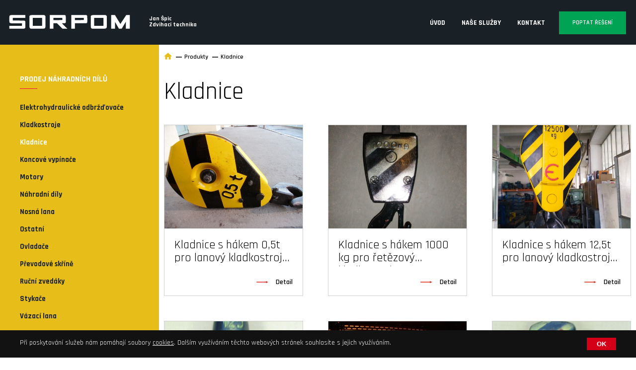

--- FILE ---
content_type: text/html; charset=utf-8
request_url: http://www.sorpom.cz/produkty-nabidka-kladnic-pro-kladkostroje-balkancar-a-jine-43
body_size: 27799
content:


<!DOCTYPE html>
<html lang="cs">
<head id="ctl00_ctl00____head"><title>
	Kladnice | Sorpom
</title><meta name="robots" content="index, follow" />
<link href="/ew/62129f58-6367-4cef-89e1-7a4d197a7cb7-cs" rel="stylesheet" type="text/css"/>
<link href="/templates/widgets/jquery.magnific-popup/jquery.magnific-popup.css" rel="stylesheet" type="text/css"/>
<link href="/templates/css/main.min.css?v=1556176412" rel="stylesheet" type="text/css"/>
<link href="/templates/css/catalogue.min.css?v=1551086939" rel="stylesheet" type="text/css"/>
<link href="/templates/css/produkty.min.css?v=1551086429" rel="stylesheet" type="text/css"/>
<script src="/ew/pregenerated_content/widget_group_shared.js" type="text/javascript"></script>
<script type="text/javascript">

  (function(i,s,o,g,r,a,m){i['GoogleAnalyticsObject']=r;i[r]=i[r]||function(){
  (i[r].q=i[r].q||[]).push(arguments)},i[r].l=1*new Date();a=s.createElement(o),
  m=s.getElementsByTagName(o)[0];a.async=1;a.src=g;m.parentNode.insertBefore(a,m)
  })(window,document,'script','//www.google-analytics.com/analytics.js','ga');
  ga('create', "UA-140375210-1");ga('require', 'displayfeatures');
  ga('send', 'pageview');
  ga(function(tracker) { if(typeof ewAnalyticsExtensions == 'function') { ewAnalyticsExtensions(tracker); } });

</script>
<script src="/templates/js/main.js?v=1551091895" type="text/javascript"></script>
<script src="/templates/widgets/jquery.magnific-popup/jquery.magnific-popup.min.js" type="text/javascript"></script>
<script src="/templates/js/blazy.min.js?v=1550824960" type="text/javascript"></script>
<script src="/templates/js/jquery.scrollme.min.js?v=1550824960" type="text/javascript"></script>
<script src="/WebResource.axd?d=OF0-I0jkUJvBxJWIj778brca6466rJ1HiliKrrPtDAqR4RynhEJC9xA0nfUiR9D5N8KoLs_vC6EEghNhLLe-Uf6zMQ8Afin3BAHfn-feYyD1M7pJivzAbwNrk3JHc8aPFRZrX5--aWD0LWyscFemEg2&amp;t=638362587214383526" type="text/javascript"></script>
<script type="text/javascript">
EwCore.applicationPath = "/"; EwCore.lang = "cs"; EwCore.masterTemplateName = "main"; EwCore.extendPageContextData({"productsList":{"viewType":"itemsList","listId":"dbc354f4-7174-47dd-b76e-c7ec4155b1b0","list":"Produkty","categoryId":"dc4e69a9-3131-42c4-8b05-1dab5a459ad7","categoryItemId":43,"categoryObjId":"plc:dc4e69a9-3131-42c4-8b05-1dab5a459ad7","categoryName":"Kladnice","rootCategoryId":"dc4e69a9-3131-42c4-8b05-1dab5a459ad7","rootCategoryItemId":43,"rootCategoryName":"Kladnice","categoryPathItemId":"43","categoryPath":"Kladnice"}});
</script>
<script src="/templates/js/shared.js?v=1550824960" type="text/javascript"></script>
<script src="/templates/js/shared2.js?v=1559746626" type="text/javascript"></script>
<script type="text/javascript">
DataViewManager.setFirstPageUrl(1, "/produkty-nabidka-kladnic-pro-kladkostroje-balkancar-a-jine-43/1");
DataViewManager.setStateContextData(1, {"sortVariants":{"items":[{"identifier":"","name":"Nazev"}],"propertyName":"Sort","selected":"","default":""},"viewVariants":{"items":[],"propertyName":"View","selected":null,"default":""}})

</script>
<meta http-equiv="Content-Type" content="text/html; charset=utf-8" />
<meta name="author" content="Sorpom" />
<meta name="designer" content="CS Technologies s.r.o.">
<meta name="viewport" content="width=device-width, initial-scale=1, user-scalable=no">
<meta http-equiv="X-UA-Compatible" content="IE=edge" />

<link href="https://fonts.googleapis.com/css?family=Rajdhani:300,400,500,600,700&amp;subset=latin-ext" rel="stylesheet"> 











<link rel="apple-touch-icon" sizes="180x180" href="/templates/css/images/favicons/apple-touch-icon.png">
<link rel="icon" type="image/png" sizes="32x32" href="/templates/css/images/favicons/favicon-32x32.png">
<link rel="icon" type="image/png" sizes="16x16" href="/templates/css/images/favicons/favicon-16x16.png">
<link rel="manifest" href="/templates/css/images/favicons/site.webmanifest">
<link rel="mask-icon" href="/templates/css/images/favicons/safari-pinned-tab.svg" color="#e7bd1a">
<link rel="shortcut icon" href="/templates/css/images/favicons/favicon.ico">
<meta name="msapplication-TileColor" content="#e7bd1a">
<meta name="msapplication-config" content="/templates/css/images/favicons/browserconfig.xml">
<meta name="theme-color" content="#ffffff"><meta name="description" content="Kladnice s hákem pro kladkostroje BALKANCAR PODEM" /><meta name="keywords" content="Kladnice s hákem pro kladkostroje BALKANCAR PODEM" /></head>
<body>
    
    

<script type="text/html" id="cookiePanelData">
    <div class="cookiePanelIn">
  <div>Při poskytování služeb nám pomáhají soubory <a href="/pages/CookiesPage.aspx?Lang=cs">cookies</a>. Dalším využíváním
    těchto webových stránek souhlasíte s jejich využíváním. 
  </div>
  <input type="button" value="ok" />
</div>
</script>


    <div class="wrapper">
        <aside class="sidebar">
            <button class="sidebar__close menu-toggler"></button>
            <div class="sidebar__nav mobile-menu">
                
            <ul class="nav-list">
                    <li class="nav-list__item">
                            <a class="nav-list__link" href="/"><span>&#218;vod</span></a>
                </li>
                    <li class="nav-list__item">
                            <a href="" class="nav-list__link dropdown-toggle">Naše služby</a>
                            <ul class="dropdown-menu" role="menu">
                                    <li><a href="/servis-jerabu">Servis</a></li>
                                    <li><a href="/opravy-jerabu">Opravy</a></li>
                                    <li><a href="/revize">Revize</a></li>
                                    <li><a href="/projekce">Projekce</a></li>
                                    <li><a href="/obchod">Obchod</a></li>
                                    <li><a href="/montaze">Mont&#225;že</a></li>
                            </ul>
                </li>
                    <li class="nav-list__item">
                            <a class="nav-list__link" href="/kontaktni-informace"><span>Kontakt</span></a>
                </li>
            </ul>

            </div> 
            <div class="sidebar_nav-title">Prodej náhradních dílů</div>
            <nav class="sidebar_nav">
                
<!-- begin - productsTree -->
<ul>
	<li><a href="/produkty-elektrohydraulicke-odbrzdovace-elhy-48">Elektrohydraulick&#233; odbržďovače</a></li>
	<li class="hasChildNodes"><a href="/produkty-nabidka-kladkostroju-21">Kladkostroje</a></li>
	<li class="selected"><a href="/produkty-nabidka-kladnic-pro-kladkostroje-balkancar-a-jine-43">Kladnice</a></li>
	<li><a href="/produkty-nabidka-koncovych-vypinacu-pro-kladkostroje-46">Koncov&#233; vyp&#237;nače</a></li>
	<li><a href="/produkty-motory-34">Motory</a></li>
	<li><a href="/produkty-nahradni-dily-pro-lanove-i-retezove-kladkostroje-45">N&#225;hradn&#237; d&#237;ly</a></li>
	<li><a href="/produkty-ocelova-nosna-lana-pro-kladkostroje-balkancar-53">Nosn&#225; lana</a></li>
	<li><a href="/produkty-nabidka-nahradnich-dilu-pro-zdvihaci-zarizeni-33">Ostatn&#237;</a></li>
	<li class="hasChildNodes"><a href="/produkty-nabidka-ovladacu-pro-jeraby-a-kladkostroje-24">Ovladače</a></li>
	<li><a href="/produkty-prevodove-skrine-49">Převodov&#233; skř&#237;ně</a></li>
	<li class="hasChildNodes"><a href="/produkty-rucni-zvedaky-50">Ručn&#237; zved&#225;ky</a></li>
	<li><a href="/produkty-stykace-pro-kladkostroje-balkancar-41">Stykače</a></li>
	<li><a href="/produkty-vazaci-lana-40">V&#225;zac&#237; lana</a></li>
	<li><a href="/produkty-pronajem-zkusebnich-zavazi-57">Zkušebn&#237; z&#225;važ&#237;</a></li>
</ul>

<!-- end - productsTree -->




            </nav>  
            <div class="contact-us-box">
                <div class="contact-us-title">Kontaktujte nás</div>
                <p>
  <a href="mailto:spic@sorpom.cz">spic@sorpom.cz</a> 
  <br />
  (+420) 602 551 883 
</p>
            </div>
        </aside>
        <header class="header" role="banner">       
            <div class="header__container">
                
    <div class="header__logo header__logo--page">
        <a class="logo-link" href="/" title="Zpět na úvodní stránku">
            <span class="logo-link__text">Sorpom</span>
            <div class="logo-link__svg">
                <svg xmlns="http://www.w3.org/2000/svg" viewBox="0 0 1309 151" height="151" width="28">
                    <path d="m1 134.5 0-15.5 68.5 0 68.5 0 0-13.5 0-13.5-57.3 0c-62 0-64.8-0.2-72.8-5.5C1.2 82.1 1 80.9 1 46 1 11.7 1.1 11.3 7.3 6.6 14.5 1.1 15.7 1 98.7 1l76.3 0 0 15.5 0 15.5-68.5 0-68.5 0 0 14.5 0 14.5 62.3 0.3 62.3 0.3 4.3 2.3c8.3 4.5 8.3 4.2 8 41.8l-0.3 33.1-2.7 3.5c-1.5 1.9-4.4 4.4-6.5 5.4-3.6 1.8-7.7 1.9-84.1 2.2L1 150 1 134.5Zm229.5 14.1c-4.2-1.9-9.2-7.8-10.5-12.6-0.7-2.6-1-23.8-0.8-64L219.5 12.1 222.9 8.6c7-7.2 5.1-7.1 84.6-7.1l71 0 5 2.6c3.4 1.7 5.7 3.8 7.2 6.5l2.2 3.9 0 59.8c0 65 0.1 63.5-5.6 68.9-7 6.6-3.5 6.3-82.4 6.5-57.8 0.2-72.1 0-74.5-1.1zM356 75.5l0-43.5-50 0-50 0 0 43.5 0 43.5 50 0 50 0 0-43.5zm84 0 0-74.5 81.8 0c78.2 0 81.9 0.1 84.8 1.9 1.7 1 3.9 3.6 5 5.7 1.8 3.5 1.9 6.7 2.2 38.2 0.3 33.2 0.2 34.4-1.8 37.6-3.3 5.4-7.7 6.5-25 6.5-8.2 0-15 0.2-15 0.5 0 0.3 13.2 13.5 29.3 29.5l29.3 29-27 0-27 0-29.5-29.5-29.5-29.5-19.3 0-19.3 0 0 29.5 0 29.5-19.5 0-19.5 0 0-74.5zM574.6 54.6C576.2 53.4 576.5 51.9 576.5 44c0-7.9-0.3-9.4-1.9-10.6-1.6-1.2-9.9-1.4-48.7-1.4l-46.8 0 0 12 0 12 46.8 0c38.8 0 47.1-0.2 48.8-1.4zM673 75.5l0-74.5 81.8 0c78.2 0 81.9 0.1 84.8 1.9 1.7 1 3.9 3.6 5 5.7 1.8 3.5 1.9 6.7 2.2 37.6 0.3 38.7 0.2 39.5-7.2 42.8-3.8 1.7-7.9 1.9-65.8 1.9l-61.7 0 0 29.5 0 29.5-19.5 0-19.5 0 0-74.5zM807.6 54.6C809.2 53.4 809.5 51.9 809.5 44c0-7.9-0.3-9.4-1.9-10.6-1.6-1.2-9.9-1.4-48.7-1.4l-46.8 0 0 12 0 12 46.8 0c38.8 0 47.1-0.2 48.8-1.4zm88.9 94c-4.2-1.9-9.2-7.8-10.5-12.6-0.7-2.6-1-23.8-0.8-64L885.5 12.1 888.9 8.6c7-7.2 5.1-7.1 84.6-7.1l71 0 5 2.6c3.4 1.7 5.7 3.8 7.2 6.5l2.2 3.9 0 59.8c0 65 0.1 63.5-5.6 68.9-7 6.6-3.5 6.3-82.4 6.5-57.8 0.2-72.1 0-74.5-1.1zM1022 75.5l0-43.5-50 0-50 0 0 43.5 0 43.5 50 0 50 0 0-43.5zm84 0 0-74.5 20.6 0.3 20.6 0.3 29.3 48.4 29.3 48.4 27.7-41.9c15.2-23 29.6-44.9 32-48.6l4.3-6.7 19 0 19 0 0 74.5 0 74.5-21 0-21 0-0.3-38.1-0.3-38.1-22.2 37.8-22.2 37.8-15.3 0-15.3 0-21-36.7-21-36.7-0.3 36.9-0.3 36.9-21 0-21 0 0-74.5z" fill="#fff" />
                </svg>
            </div>
        </a>
    </div>








                
                <div class="header__slogan">Jan Špic<br />Zdvihací technika</div>

                <div class="header__nav">
                    
            <ul class="nav-list">
                    <li class="nav-list__item">
                            <a class="nav-list__link" href="/"><span>&#218;vod</span></a>
                </li>
                    <li class="nav-list__item">
                            <a href="" class="nav-list__link dropdown-toggle">Naše služby</a>
                            <ul class="dropdown-menu" role="menu">
                                    <li><a href="/servis-jerabu">Servis</a></li>
                                    <li><a href="/opravy-jerabu">Opravy</a></li>
                                    <li><a href="/revize">Revize</a></li>
                                    <li><a href="/projekce">Projekce</a></li>
                                    <li><a href="/obchod">Obchod</a></li>
                                    <li><a href="/montaze">Mont&#225;že</a></li>
                            </ul>
                </li>
                    <li class="nav-list__item">
                            <a class="nav-list__link" href="/kontaktni-informace"><span>Kontakt</span></a>
                </li>
            </ul>

                </div>  

                <a href="javascript:openStyledForm()" class="header__button">Poptat řešení</a>

                <button class="menu__btn menu-toggler"><span></span></button>                   
            </div>    
        </header>
            
        <main class="content" role="main">
            

	
	
<div class="content__catalogue">
    <div class="page-container">
        
        <div class="breadcrumbs-box">
	        
    <ul class="breadcrumbs">
        <li class="item0">
        <a href="/" >
            <span>
                <svg xmlns="http://www.w3.org/2000/svg" width="18" height="18" viewBox="0 0 510 510"><polygon points="204 471.8 204 318.8 306 318.8 306 471.8 433.5 471.8 433.5 267.8 510 267.8 255 38.3 0 267.8 76.5 267.8 76.5 471.8 " /></svg>
            </span>
        </a>
    </li>
        <li itemscope itemtype="http://data-vocabulary.org/Breadcrumb" class="item1">
        <a href="/produkty" itemprop=url>
            <span>
                    <span itemprop=title><span>Produkty</span></span>
            </span>
        </a>
    </li>

                <li itemscope itemtype="http://data-vocabulary.org/Breadcrumb" class="item2 last">
        <a href="/produkty-nabidka-kladnic-pro-kladkostroje-balkancar-a-jine-43" itemprop=url><span itemprop=title>Kladnice</span></a>
    </li>

    </ul>


        </div>
              
        <div class="produkty-header">
            <h1>Kladnice</h1>
        </div>
        

    <div class="produkty-list">
        <article role="article" class="produkty-list__item">
            <a href="/produkty-kladnice-s-hakem-0-5t-pro-lanovy-kladkostroj-balkancar-detail-59" class="produkty-link" title="Kladnice s h&#225;kem 0,5t pro lanov&#253; kladkostroj BALKANCAR">
                <div class="produkty-link__image">
                    <img class="b-lazy"
                         src="/templates/css/images/loading.svg"
                         data-src="/ew/ew_images/image_of_object?ObjectIdentifier=pli:8d2cfdb9-6e5f-4254-8006-d09bc08bc030&amp;Filter=cc694600-0181-49f4-a1f0-b74af7ec77cc&amp;ImageIndex=0&amp;FailImage=1d80c122-00f1-4ca1-a13c-589e8280d2c4"
                         alt="Kladnice s h&#225;kem 0,5t pro lanov&#253; kladkostroj BALKANCAR" />
                </div>
                <div class="produkty-link__content">
                    <h3 class="produkty-link__title">Kladnice s h&#225;kem 0,5t pro lanov&#253; kladkostroj BALKANCAR</h3>
                    <span class="produkty-link__button">Detail</span>
                </div>
            </a>
        </article>
        <article role="article" class="produkty-list__item">
            <a href="/produkty-kladnice-s-hakem-1000-kg-pro-retezovy-kladkostroj-balkancar-detail-105" class="produkty-link" title="Kladnice s h&#225;kem 1000 kg pro řetězov&#253; kladkostroj BALKANCAR">
                <div class="produkty-link__image">
                    <img class="b-lazy"
                         src="/templates/css/images/loading.svg"
                         data-src="/ew/ew_images/image_of_object?ObjectIdentifier=pli:61823e4d-3279-4789-a661-f4bddc5ceb67&amp;Filter=cc694600-0181-49f4-a1f0-b74af7ec77cc&amp;ImageIndex=0&amp;FailImage=1d80c122-00f1-4ca1-a13c-589e8280d2c4"
                         alt="Kladnice s h&#225;kem 1000 kg pro řetězov&#253; kladkostroj BALKANCAR" />
                </div>
                <div class="produkty-link__content">
                    <h3 class="produkty-link__title">Kladnice s h&#225;kem 1000 kg pro řetězov&#253; kladkostroj BALKANCAR</h3>
                    <span class="produkty-link__button">Detail</span>
                </div>
            </a>
        </article>
        <article role="article" class="produkty-list__item">
            <a href="/produkty-kladnice-s-hakem-12-5t-pro-lanovy-kladkostroj-balkancar-detail-199" class="produkty-link" title="Kladnice s h&#225;kem 12,5t pro lanov&#253; kladkostroj BALKANCAR">
                <div class="produkty-link__image">
                    <img class="b-lazy"
                         src="/templates/css/images/loading.svg"
                         data-src="/ew/ew_images/image_of_object?ObjectIdentifier=pli:83feabbd-5e12-4228-9535-31b751561c4a&amp;Filter=cc694600-0181-49f4-a1f0-b74af7ec77cc&amp;ImageIndex=0&amp;FailImage=1d80c122-00f1-4ca1-a13c-589e8280d2c4"
                         alt="Kladnice s h&#225;kem 12,5t pro lanov&#253; kladkostroj BALKANCAR" />
                </div>
                <div class="produkty-link__content">
                    <h3 class="produkty-link__title">Kladnice s h&#225;kem 12,5t pro lanov&#253; kladkostroj BALKANCAR</h3>
                    <span class="produkty-link__button">Detail</span>
                </div>
            </a>
        </article>
        <article role="article" class="produkty-list__item">
            <a href="/produkty-kompletni-kladnice-s-hakem-nosnost-125-kg-pro-retezove-kladkostroje-balkancar-detail-108" class="produkty-link" title="Kladnice s h&#225;kem 125 kg pro řetězov&#253; kladkostroj BALKANCAR">
                <div class="produkty-link__image">
                    <img class="b-lazy"
                         src="/templates/css/images/loading.svg"
                         data-src="/ew/ew_images/image_of_object?ObjectIdentifier=pli:c126ad03-0bd4-488e-a375-0bea1b145d5e&amp;Filter=cc694600-0181-49f4-a1f0-b74af7ec77cc&amp;ImageIndex=0&amp;FailImage=1d80c122-00f1-4ca1-a13c-589e8280d2c4"
                         alt="Kladnice s h&#225;kem 125 kg pro řetězov&#253; kladkostroj BALKANCAR" />
                </div>
                <div class="produkty-link__content">
                    <h3 class="produkty-link__title">Kladnice s h&#225;kem 125 kg pro řetězov&#253; kladkostroj BALKANCAR</h3>
                    <span class="produkty-link__button">Detail</span>
                </div>
            </a>
        </article>
        <article role="article" class="produkty-list__item">
            <a href="/produkty-kladnice-s-hakem-1t-pro-lanovy-kladkostroj-balkancar-detail-85" class="produkty-link" title="Kladnice s h&#225;kem 1t pro lanov&#253; kladkostroj BALKANCAR">
                <div class="produkty-link__image">
                    <img class="b-lazy"
                         src="/templates/css/images/loading.svg"
                         data-src="/ew/ew_images/image_of_object?ObjectIdentifier=pli:7226d6f6-3102-4f82-90eb-16cb42ffa298&amp;Filter=cc694600-0181-49f4-a1f0-b74af7ec77cc&amp;ImageIndex=0&amp;FailImage=1d80c122-00f1-4ca1-a13c-589e8280d2c4"
                         alt="Kladnice s h&#225;kem 1t pro lanov&#253; kladkostroj BALKANCAR" />
                </div>
                <div class="produkty-link__content">
                    <h3 class="produkty-link__title">Kladnice s h&#225;kem 1t pro lanov&#253; kladkostroj BALKANCAR</h3>
                    <span class="produkty-link__button">Detail</span>
                </div>
            </a>
        </article>
        <article role="article" class="produkty-list__item">
            <a href="/produkty-kladnice-s-hakem-250-kg-pro-retezovy-kladkostroj-balkancar-detail-107" class="produkty-link" title="Kladnice s h&#225;kem 250 kg pro řetězov&#253; kladkostroj BALKANCAR">
                <div class="produkty-link__image">
                    <img class="b-lazy"
                         src="/templates/css/images/loading.svg"
                         data-src="/ew/ew_images/image_of_object?ObjectIdentifier=pli:c6b7e563-dd72-4585-bf32-c8f890e08fff&amp;Filter=cc694600-0181-49f4-a1f0-b74af7ec77cc&amp;ImageIndex=0&amp;FailImage=1d80c122-00f1-4ca1-a13c-589e8280d2c4"
                         alt="Kladnice s h&#225;kem 250 kg pro řetězov&#253; kladkostroj BALKANCAR" />
                </div>
                <div class="produkty-link__content">
                    <h3 class="produkty-link__title">Kladnice s h&#225;kem 250 kg pro řetězov&#253; kladkostroj BALKANCAR</h3>
                    <span class="produkty-link__button">Detail</span>
                </div>
            </a>
        </article>
        <article role="article" class="produkty-list__item">
            <a href="/produkty-kladnice-s-hakem-2t-pro-lanovy-kladkostroj-balkancar-detail-60" class="produkty-link" title="Kladnice s h&#225;kem 2t pro lanov&#253; kladkostroj BALKANCAR">
                <div class="produkty-link__image">
                    <img class="b-lazy"
                         src="/templates/css/images/loading.svg"
                         data-src="/ew/ew_images/image_of_object?ObjectIdentifier=pli:ad794254-0d11-439e-a588-09e70f48ab1d&amp;Filter=cc694600-0181-49f4-a1f0-b74af7ec77cc&amp;ImageIndex=0&amp;FailImage=1d80c122-00f1-4ca1-a13c-589e8280d2c4"
                         alt="Kladnice s h&#225;kem 2t pro lanov&#253; kladkostroj BALKANCAR" />
                </div>
                <div class="produkty-link__content">
                    <h3 class="produkty-link__title">Kladnice s h&#225;kem 2t pro lanov&#253; kladkostroj BALKANCAR</h3>
                    <span class="produkty-link__button">Detail</span>
                </div>
            </a>
        </article>
        <article role="article" class="produkty-list__item">
            <a href="/produkty-kladnice-s-hakem-3-2t-pro-lanovy-kladkostroj-balkancar-detail-61" class="produkty-link" title="Kladnice s h&#225;kem 3,2t pro lanov&#253; kladkostroj BALKANCAR">
                <div class="produkty-link__image">
                    <img class="b-lazy"
                         src="/templates/css/images/loading.svg"
                         data-src="/ew/ew_images/image_of_object?ObjectIdentifier=pli:4dfb991d-ef53-4888-804f-fdf4536c7e9c&amp;Filter=cc694600-0181-49f4-a1f0-b74af7ec77cc&amp;ImageIndex=0&amp;FailImage=1d80c122-00f1-4ca1-a13c-589e8280d2c4"
                         alt="Kladnice s h&#225;kem 3,2t pro lanov&#253; kladkostroj BALKANCAR" />
                </div>
                <div class="produkty-link__content">
                    <h3 class="produkty-link__title">Kladnice s h&#225;kem 3,2t pro lanov&#253; kladkostroj BALKANCAR</h3>
                    <span class="produkty-link__button">Detail</span>
                </div>
            </a>
        </article>
        <article role="article" class="produkty-list__item">
            <a href="/produkty-kladnice-s-hakem-500-kg-pro-retezovy-kladkostroj-balkancar-detail-106" class="produkty-link" title="Kladnice s h&#225;kem 500 kg pro řetězov&#253; kladkostroj BALKANCAR">
                <div class="produkty-link__image">
                    <img class="b-lazy"
                         src="/templates/css/images/loading.svg"
                         data-src="/ew/ew_images/image_of_object?ObjectIdentifier=pli:87cb19a0-69a9-4fb7-adae-cbb04dc14d93&amp;Filter=cc694600-0181-49f4-a1f0-b74af7ec77cc&amp;ImageIndex=0&amp;FailImage=1d80c122-00f1-4ca1-a13c-589e8280d2c4"
                         alt="Kladnice s h&#225;kem 500 kg pro řetězov&#253; kladkostroj BALKANCAR" />
                </div>
                <div class="produkty-link__content">
                    <h3 class="produkty-link__title">Kladnice s h&#225;kem 500 kg pro řetězov&#253; kladkostroj BALKANCAR</h3>
                    <span class="produkty-link__button">Detail</span>
                </div>
            </a>
        </article>
        <article role="article" class="produkty-list__item">
            <a href="/produkty-kladnice-s-hakem-5t-pro-lanovy-kladkostroj-balkancar-detail-62" class="produkty-link" title="Kladnice s h&#225;kem 5t pro lanov&#253; kladkostroj BALKANCAR">
                <div class="produkty-link__image">
                    <img class="b-lazy"
                         src="/templates/css/images/loading.svg"
                         data-src="/ew/ew_images/image_of_object?ObjectIdentifier=pli:79bd9c9f-8944-45d6-8fd8-fb9af5966964&amp;Filter=cc694600-0181-49f4-a1f0-b74af7ec77cc&amp;ImageIndex=0&amp;FailImage=1d80c122-00f1-4ca1-a13c-589e8280d2c4"
                         alt="Kladnice s h&#225;kem 5t pro lanov&#253; kladkostroj BALKANCAR" />
                </div>
                <div class="produkty-link__content">
                    <h3 class="produkty-link__title">Kladnice s h&#225;kem 5t pro lanov&#253; kladkostroj BALKANCAR</h3>
                    <span class="produkty-link__button">Detail</span>
                </div>
            </a>
        </article>
        <article role="article" class="produkty-list__item">
            <a href="/produkty-kladnice-s-hakem-8t-pro-lanovy-kladkostroj-balkancar-detail-89" class="produkty-link" title="Kladnice s h&#225;kem 8t pro lanov&#253; kladkostroj BALKANCAR">
                <div class="produkty-link__image">
                    <img class="b-lazy"
                         src="/templates/css/images/loading.svg"
                         data-src="/ew/ew_images/image_of_object?ObjectIdentifier=pli:21582c08-3d9b-44ea-92c9-3bd65d6073da&amp;Filter=cc694600-0181-49f4-a1f0-b74af7ec77cc&amp;ImageIndex=0&amp;FailImage=1d80c122-00f1-4ca1-a13c-589e8280d2c4"
                         alt="Kladnice s h&#225;kem 8t pro lanov&#253; kladkostroj BALKANCAR" />
                </div>
                <div class="produkty-link__content">
                    <h3 class="produkty-link__title">Kladnice s h&#225;kem 8t pro lanov&#253; kladkostroj BALKANCAR</h3>
                    <span class="produkty-link__button">Detail</span>
                </div>
            </a>
        </article>
    </div>


        <div class="pager">
            


















        </div>
    </div>
</div>

    


        </main>  

        <footer class="footer" role="contentinfo">
            <div class="page-container">
                <div class="footer-content">
                    <iframe style="border-top: 0px; border-right: 0px; border-bottom: 0px; border-left: 0px" height="350" src="https://www.google.com/maps/embed?pb=!1m18!1m12!1m3!1d20505.609242986993!2d15.580191999999993!3d50.036046!2m3!1f0!2f0!3f0!3m2!1i1024!2i768!4f13.1!3m3!1m2!1s0x470c36c92b7ca4a3%3A0x1b6cde5dc6da0868!2zSmFzZWxza8OhIDE1NDEsIDUzNSAwMSBQxZllbG91xI0sIMSMZXNrbw!5e0!3m2!1scs!2sus!4v1550843266167" frameborder="0" width="100%" allowfullscreen="allowfullscreen">
</iframe>
                </div>
                <div class="footer-end">
                   
                    <div class="copyright">
                        <a href="https://www.cstechnologies.cz/?utm_source=footer&amp;utm_medium=referral&amp;utm_campaign=CS"" target="_blank" rel="nofollow">
   <span>Developed with</span>
   <div class="copy-logo">
       <svg version="1.1" xmlns="http://www.w3.org/2000/svg" xmlns:xlink="http://www.w3.org/1999/xlink" viewBox="0 0 492.719 492.719">
		    <path d="M492.719,166.008c0-73.486-59.573-133.056-133.059-133.056c-47.985,0-89.891,25.484-113.302,63.569
			    c-23.408-38.085-65.332-63.569-113.316-63.569C59.556,32.952,0,92.522,0,166.008c0,40.009,17.729,75.803,45.671,100.178
			    l188.545,188.553c3.22,3.22,7.587,5.029,12.142,5.029c4.555,0,8.922-1.809,12.142-5.029l188.545-188.553
			    C474.988,241.811,492.719,206.017,492.719,166.008z"/>
        </svg>
    </div>
    <span>by</span>
    <strong>CS Technologies</strong>
</a>
                    </div>
                </div>
            </div>
        </footer>
    </div>
 
    <div id="fb-root"></div>
<script>(function(d, s, id) {
  var js, fjs = d.getElementsByTagName(s)[0];
  if (d.getElementById(id)) return;
  js = d.createElement(s); js.id = id;
    js.src = "//connect.facebook.net/cs_CZ/sdk.js#xfbml=1&version=v2.3&appId=344183526131179";
  fjs.parentNode.insertBefore(js, fjs);
}(document, 'script', 'facebook-jssdk'));</script>
    
</body>
</html>




--- FILE ---
content_type: text/css
request_url: http://www.sorpom.cz/templates/css/main.min.css?v=1556176412
body_size: 57302
content:
@charset "UTF-8";*,*::before,*::after{box-sizing:border-box;}article,aside,figcaption,figure,footer,header,hgroup,main,nav,section{display:block;}html{font-family:sans-serif;font-size:62.5%;-webkit-font-smoothing:antialiased;-webkit-text-size-adjust:100%;-webkit-tap-highlight-color:transparent;}body{font-family:"Rajdhani",sans-serif;line-height:1;margin:0;padding:0;}p{margin:0 0 20px 0;margin:0 0 2rem 0;line-height:1.5;}h1{margin:0 0 20px 0;margin:0 0 2rem 0;font-weight:600;font-size:36px;font-size:3.6rem;color:#000;}h2{margin:0 0 20px 0;margin:0 0 2rem 0;font-weight:600;font-size:24px;font-size:2.4rem;color:#e7bd1a;}h3{margin:0 0 20px 0;margin:0 0 2rem 0;font-weight:600;font-size:18px;font-size:1.8rem;color:#000;}a:focus{outline:none;text-decoration:none;}@media(max-width:767px){h1{font-size:29px;font-size:2.9rem;}h2{font-size:18px;font-size:1.8rem;}h3{font-size:15px;font-size:1.5rem;}}.spacer{height:30px;}.hidden{display:none !important;}.cleaner{clear:both;height:0;line-height:0;font-size:0;}.overflow-hidden{overflow-y:hidden;position:fixed;width:100%;}strong{font-weight:600;}.text-center{text-align:center;}.subpage-texts{font-weight:400;font-size:16px;font-size:1.6rem;line-height:1.5;color:#000;}.subpage-texts table{margin:0 0 30px 0;margin:0 0 3rem 0;}.subpage-texts img{max-width:100%;}.subpage-texts ul{margin:0 0 30px 0;margin:0 0 3rem 0;padding:0;list-style:none;}.subpage-texts ul li{list-style:none;margin:0;margin:0;padding:0 0 0 15px;padding:0 0 0 1.5rem;position:relative;line-height:1.5;}.subpage-texts ul li:before{background:#e7bd1a;content:"";position:absolute;left:0;top:8px;top:.8rem;width:6px;width:.6rem;height:6px;height:.6rem;border-radius:100%;-webkit-border-radius:100%;-moz-border-radius:100%;-ms-border-radius:100%;-o-border-radius:100%;}.subpage-texts .blockquote{padding:15px;padding:1.5rem;margin:0 0 30px 0;margin:0 0 3rem 0;font-weight:400;font-size:17px;font-size:1.7rem;line-height:1.5;color:#000;border-left:4px solid #d30017;border-left:.4rem solid #d30017;font-style:italic;background:#f3f3f3;}.subpage-texts .citace{padding:0 0 0 45px;padding:0 0 0 4.5rem;margin:0 0 20px 0;margin:0 0 2rem 0;font-weight:400;font-size:17px;font-size:1.7rem;line-height:1.5;color:#000;background:transparent !important;position:relative;font-style:italic;}.subpage-texts .citace:before{content:'“';color:#d30017;font-weight:600;font-size:60px;font-size:6rem;position:absolute;top:-25px;top:-2.5rem;left:0;font-style:italic;}.subpage-texts .tip{padding:0 0 0 50px;padding:0 0 0 5rem;margin:0 0 30px 0;margin:0 0 3rem 0;font-weight:400;font-size:16px;font-size:1.6rem;line-height:1.3;color:#000;background:transparent !important;position:relative;}.subpage-texts .tip:before{content:'';position:absolute;top:50%;left:0;-moz-transform:translateY(-50%);-o-transform:translateY(-50%);-ms-transform:translateY(-50%);-webkit-transform:translateY(-50%);transform:translateY(-50%);background:url(images/idea.svg) no-repeat center center;width:40px;width:4rem;height:40px;height:4rem;}.subpage-texts .download-list{margin:0 0 30px 0;margin:0 0 3rem 0;padding:0;list-style:none;}.subpage-texts .download-list li{list-style:none;margin:0 0 5px 0;margin:0 0 .5rem 0;padding:0 0 0 25px;padding:0 0 0 2.5rem;position:relative;}.subpage-texts .download-list li:before{content:"";position:absolute;left:0;top:0;top:0;background:url(images/pdf.svg) no-repeat center center;width:18px;width:1.8rem;height:18px;height:1.8rem;background-size:18px 18px;background-size:1.8rem 1.8rem;}.subpage-texts ol{counter-reset:li;list-style:none;*list-style:decimal;padding:0;margin:0 0 30px 0;margin:0 0 3rem 0;text-shadow:0 1px 0 rgba(255,255,255,.5);}.subpage-texts ol li{position:relative;padding:0 0 0 30px;padding:0 0 0 3rem;margin:0 0 10px 0;margin:0 0 1rem 0;line-height:1.5;}.subpage-texts ol li:before{content:counter(li);counter-increment:li;position:absolute;left:0;top:0;background:#ed1c24;height:20px;height:2rem;width:20px;width:2rem;line-height:20px;line-height:2rem;font-size:12px;font-size:1.2rem;text-align:center;font-weight:600;border-radius:100%;transition:all .3s ease-out;color:#fff;}.subpage-texts .tlacitko{text-align:center;}.subpage-texts .tlacitko a{display:inline-block;border:1px solid #00a254;border:.1rem solid #00a254;font-weight:600;font-size:12px;font-size:1.2rem;background:#00a254;color:#fff;line-height:1.2;padding:15px 25px 12px 25px;padding:1.5rem 2.5rem 1.2rem 2.5rem;text-decoration:none;text-transform:uppercase;-moz-transition:.3s;-o-transition:.3s;-webkit-transition:.3s;transition:.3s;text-decoration:none;}.subpage-texts .tlacitko a:hover{background:#fff;color:#00a254;text-decoration:none;}.subpage-texts .siroky-obrazek-wrapper{margin:0 0 30px 0;margin:0 0 3rem 0;}.subpage-texts hr{border-top:1px dotted #44231b;}.pdf-ikona{margin:0 0 5px 0;margin:0 0 .5rem 0;padding:0 0 0 28px;padding:0 0 0 2.8rem;position:relative;display:inline-block;}.pdf-ikona:before{content:"";position:absolute;left:0;top:0;top:0;background:url(images/pdf.svg) no-repeat center center;width:18px;width:1.8rem;height:18px;height:1.8rem;background-size:18px 18px;background-size:1.8rem 1.8rem;}.breadcrumbs-box{font-weight:500;padding:15px 0;padding:1.5rem 0;}.breadcrumbs{list-style:none;margin:0;padding:0;font-size:0;}.breadcrumbs li{display:inline-block;vertical-align:bottom;margin:0;padding:0;font-size:11px;font-size:1.1rem;font-weight:600;color:#000;}@media(max-width:767px){.breadcrumbs li{display:none;}}.breadcrumbs li a{display:block;text-decoration:none;color:#000;position:relative;font-size:12px;font-size:1.2rem;-moz-transition:.3s;-o-transition:.3s;-webkit-transition:.3s;transition:.3s;font-weight:600;padding:3px 25px 3px 0;padding:.3rem 2.5rem .3rem 0;}.breadcrumbs li a:after{content:"";position:absolute;top:50%;right:5px;right:.5rem;-moz-transform:translateY(-50%);-o-transform:translateY(-50%);-ms-transform:translateY(-50%);-webkit-transform:translateY(-50%);transform:translateY(-50%);background:url(images/arrow-b.svg) no-repeat center center;width:12px;width:1.2rem;height:12px;height:1.2rem;}.breadcrumbs li a:hover{color:#e7bd1a;}.breadcrumbs li:first-child a{padding:0 25px 0 0;padding:0 2.5rem 0 0;}.breadcrumbs li:first-child a span svg{width:16px;width:1.6rem;height:16px;height:1.6rem;fill:#e7bd1a;}@media(min-width:768px){.breadcrumbs li:last-child a:after{content:none;}}.breadcrumbs li:nth-last-child(1){display:inline-block;}@media(max-width:767px){.breadcrumbs li:nth-last-child(1) a{padding:3px 0 3px 25px;padding:.3rem 0 .3rem 2.5rem;}.breadcrumbs li:nth-last-child(1) a:after{display:none;}}.breadcrumbs li:nth-last-child(1) a:before{content:"";position:absolute;top:50%;left:0;left:0;-moz-transform:translateY(-50%) scale(-1);-o-transform:translateY(-50%) scale(-1);-ms-transform:translateY(-50%) scale(-1);-webkit-transform:translateY(-50%) scale(-1);transform:translateY(-50%) scale(-1);background:url(images/arrow-b.svg) no-repeat center center;width:12px;width:1.2rem;height:12px;height:1.2rem;}@media(min-width:768px){.breadcrumbs li:nth-last-child(1) a:before{display:none;}}#box404{text-align:center;padding:0;font-weight:500;font-size:14px;font-size:1.4rem;}#box404 h1{font-size:40px;font-size:4rem;font-weight:600;color:#00a254;margin:0 0 10px 0;margin:0 0 1rem 0;padding:0;}#box404 .box404Title{font-size:28px;font-size:2.8rem;color:#000;margin:0 0 30px 0;margin:0 0 3rem 0;padding:0;}#box404 .box404Title strong{color:#00a254;}#box404 #box404A h2,#box404 #box404B h2{font-size:24px;font-size:2.4rem;}#box404 #box404B p{text-align:center;}#box404 #box404A{margin:0 0 40px 0;margin:0 0 4rem 0;}#box404 #box404A p{font-size:16px;font-size:1.6rem;color:#fff;background:#363e4b;padding:10px 20px;padding:1rem 2rem;margin:0 auto;position:relative;display:table;}#box404 .box404Btn{background:transparent;color:#00a254;border:1px solid #00a254;border:.1rem solid #00a254;text-transform:uppercase;font-weight:600;font-size:12px;font-size:1.2rem;display:inline-block;vertical-align:middle;padding:10px 30px;padding:1rem 3rem;text-decoration:none;position:relative;overflow:hidden;-moz-transition:.3s;-o-transition:.3s;-webkit-transition:.3s;transition:.3s;}#box404 .box404Btn:hover{background:#00a254;color:#fff;}@media(max-width:768px){#box404 h1{font-size:34px;font-size:3.4rem;}#box404 .box404Title{font-size:18px;font-size:1.8rem;}#box404 #box404A h2,#box404 #box404B h2{font-size:18px;font-size:1.8rem;}#box404 #box404A p{font-size:13px;font-size:1.3rem;}#box404 .box404Btn{font-size:13px;font-size:1.3rem;padding:10px 30px;padding:1rem 3rem;}}.jqifade{position:absolute;background-color:#000;}div.jqi{width:100%;max-width:400px;max-width:40rem;position:absolute;text-align:center;background:#fff;padding:20px;padding:2rem;border:none;border-top:45px solid #363e4b;font-weight:500;}div.jqi .jqiclose{color:#fff !important;font-size:24px;font-size:2.4rem;line-height:1.2;top:-39px;top:-3.9rem;right:15px;right:1.5rem;position:absolute;font-family:Arial;cursor:pointer;}div.jqi .jqititle{padding:5px 10px;padding:.5rem 1rem;font-size:16px;font-size:1.6rem;line-height:20px;line-height:2rem;border-bottom:solid 1px #eee;}div.jqi .jqimessage{padding:0 15px 15px 15px;padding:0 1.5rem 1.5rem 1.5rem;line-height:20px;line-height:2rem;font-size:14px;font-size:1.4rem;}div.jqi .jqibuttons button{margin:0 4px;margin:0 .4rem;padding:10px 20px;padding:1rem 2rem;color:#fff;outline:none;background:#363e4b;border:none;font-size:12px;font-size:1.2rem;}div.jqi .jqibuttons button:hover{background:#515863;color:#fff;cursor:pointer;}div.jqi .jqiparentstate::after{background-color:#777;opacity:.6;filter:alpha(opacity=60);content:'';position:absolute;top:0;left:0;bottom:0;right:0;border-radius:6px;-webkit-border-radius:6px;-moz-border-radius:6px;-ms-border-radius:6px;-o-border-radius:6px;}div.jqi .jqisubstate{position:absolute;top:0;left:20%;width:60%;padding:7px;padding:.7rem;border:solid 1px #eee;border-top:none;border-radius:0 0 6px 6px;-webkit-border-radius:0 0 6px 6px;-moz-border-radius:0 0 6px 6px;-ms-border-radius:0 0 6px 6px;-o-border-radius:0 0 6px 6px;}div.jqi .jqisubstate .jqibuttons button{padding:10px 18px;}.jqi .jqiarrow{position:absolute;height:0;width:0;line-height:0;font-size:0;border:solid 10px transparent;}.jqi .jqiarrowtl{left:10px;top:-20px;border-bottom-color:#fff;}.jqi .jqiarrowtc{left:50%;top:-20px;border-bottom-color:#fff;margin-left:-10px;}.jqi .jqiarrowtr{right:10px;top:-20px;border-bottom-color:#fff;}.jqi .jqiarrowbl{left:10px;bottom:-20px;border-top-color:#fff;}.jqi .jqiarrowbc{left:50%;bottom:-20px;border-top-color:#fff;margin-left:-10px;}.jqi .jqiarrowbr{right:10px;bottom:-20px;border-top-color:#fff;}.jqi .jqiarrowlt{left:-20px;top:10px;border-right-color:#fff;}.jqi .jqiarrowlm{left:-20px;top:50%;border-right-color:#fff;margin-top:-10px;}.jqi .jqiarrowlb{left:-20px;bottom:10px;border-right-color:#fff;}.jqi .jqiarrowrt{right:-20px;top:10px;border-left-color:#fff;}.jqi .jqiarrowrm{right:-20px;top:50%;border-left-color:#fff;margin-top:-10px;}.jqi .jqiarrowrb{right:-20px;bottom:10px;border-left-color:#fff;}#cookiePanel{background:#121212;color:#fff;position:fixed;bottom:0;left:0;right:0;z-index:50000;padding:15px;font-size:14px;width:100%;-moz-box-sizing:border-box;-webkit-box-sizing:border-box;box-sizing:border-box;}.cookiePanelIn{width:1200px;margin:0 auto;}#cookiePanel>div>div{float:left;margin:3px 10px 3px 0;width:90%;}#cookiePanel a{text-decoration:underline;color:#fff;}#cookiePanel a:hover{text-decoration:none;color:#fff;}#cookiePanel input{background:#d30017;position:relative;display:block;float:right;cursor:pointer;border:none;color:#fff;text-transform:uppercase;font-weight:bold;padding:5px 20px;}#cookiePanel input:hover{background:#e81649;color:#fff;}.boxCookies{min-height:500px;}@media screen and (min-width:1000px) and (max-width:1199px){.cookiePanelIn{width:1000px;}}@media screen and (max-width:999px){.cookiePanelIn{width:100%;}#cookiePanel>div>div{width:80%;}}.menu__btn{display:inline-block;vertical-align:middle;height:40px;height:4rem;width:40px;width:4rem;position:relative;cursor:pointer;-webkit-appearance:none;border-radius:0;border:none;outline:none;margin:10px 15px 10px 0;margin:1rem 1.5rem 1rem 0;background-color:transparent;z-index:1000;outline:none !important;padding:0;}.menu__btn span{display:block;height:3px;height:.3rem;width:20px;width:2rem;margin:auto;background-color:#fff;transition:width .3s;position:absolute;right:0;top:calc(50% - 2px);border-radius:2px;-webkit-border-radius:2px;-moz-border-radius:2px;-ms-border-radius:2px;-o-border-radius:2px;}.menu__btn span:before{top:-7px;top:-.7rem;}.menu__btn span:after{top:7px;top:.7rem;transition:width .3s;}.menu__btn span:before,.menu__btn span:after{content:'';position:absolute;height:3px;height:.3rem;width:20px;width:2rem;background-color:inherit;right:0;border-radius:2px;-webkit-border-radius:2px;-moz-border-radius:2px;-ms-border-radius:2px;-o-border-radius:2px;}.menu__btn:hover span{width:9px;width:.9rem;}.menu__btn:hover span:after{width:12px;width:1.2rem;}@media only screen and (min-width:1200px){.menu__btn{display:none;}}.nav-list{list-style:none;margin:0;padding:0;padding:0;}.nav-list__item{margin:0;padding:0;display:block;position:relative;}@media only screen and (min-width:1200px){.nav-list__item{display:inline-block;vertical-align:middle;}}.nav-list__item .dropdown-menu{list-style:none;background:#2a343c;padding:10px 0;border-radius:0;font-size:1em;margin:0;border:none;min-width:100%;display:none;}@media only screen and (min-width:1200px){.nav-list__item .dropdown-menu{position:absolute;top:32px;left:0;background:#1a2126;}}.nav-list__item .dropdown-menu li{width:100%;}.nav-list__item .dropdown-menu li a{color:#fff;text-decoration:none;padding:7px 20px 4px 20px;padding:.7rem 2rem .4rem 2rem;height:auto;line-height:1;white-space:nowrap;text-align:left;font-size:14px;font-size:1.4rem;display:block;font-weight:700;text-transform:uppercase;}.nav-list__item .dropdown-menu li a:hover,.nav-list__item .dropdown-menu li a:focus{background:#e7bd1a;color:#000;text-decoration:none;}.nav-list__link{display:block;font-size:16px;font-size:1.6rem;font-weight:700;padding:24px 15px 24px 40px;padding:2.4rem 1.5rem 2.4rem 4rem;text-decoration:none;color:#fff;position:relative;line-height:1;font-family:"Rajdhani",sans-serif;text-transform:uppercase;-moz-transition:.3s;-o-transition:.3s;-webkit-transition:.3s;transition:.3s;}@media only screen and (min-width:1200px){.nav-list__link{font-size:14px;font-size:1.4rem;padding:10px 15px;padding:1rem 1.5rem;border:none;}}.nav-list__link:hover{color:#e7bd1a;background:rgba(255,255,255,.05);}@media only screen and (min-width:1200px){.nav-list__link:hover{background:transparent;}}.sidebar{position:fixed;left:-380px;left:-38rem;top:0;height:100vh;overflow-y:auto;z-index:990;background:#e7bd1a;width:100%;max-width:320px;max-width:32rem;opacity:0;filter:alpha(opacity=0);-moz-transition:.3s;-o-transition:.3s;-webkit-transition:.3s;transition:.3s;padding:60px 0 0 0;padding:6rem 0 0 0;}@media only screen and (min-width:1200px){.sidebar{opacity:1;filter:alpha(opacity=100);left:0;left:0;padding:150px 0 0 0;padding:15rem 0 0 0;}}.sidebar::-webkit-scrollbar{width:10px;}.sidebar::-webkit-scrollbar-thumb{background:#ffdc56;}.sidebar::-webkit-scrollbar-track{background:rgba(0,0,0,.3);}.sidebar.open{opacity:1;filter:alpha(opacity=100);left:0;left:0;}.sidebar__close{z-index:1000;position:absolute;height:28px;height:2.8rem;width:32px;width:3.2rem;-moz-transition:transform .25s cubic-bezier(.645,.045,.2555,1);-o-transition:transform .25s cubic-bezier(.645,.045,.2555,1);-webkit-transition:transform .25s cubic-bezier(.645,.045,.2555,1);transition:transform .25s cubic-bezier(.645,.045,.2555,1);cursor:pointer;-webkit-appearance:none;border-radius:0;border:none;outline:none;margin:0;background-color:transparent;left:10px;left:1rem;top:15px;top:1.5rem;}@media only screen and (min-width:1200px){.sidebar__close{display:none;}}.sidebar__close:before{-moz-transform:rotate(45deg);-o-transform:rotate(45deg);-ms-transform:rotate(45deg);-webkit-transform:rotate(45deg);transform:rotate(45deg);}.sidebar__close:after{-moz-transform:rotate(-45deg);-o-transform:rotate(-45deg);-ms-transform:rotate(-45deg);-webkit-transform:rotate(-45deg);transform:rotate(-45deg);}.sidebar__close:before,.sidebar__close:after{position:absolute;top:0;right:0;bottom:0;left:0;content:'';height:80%;width:1px;display:block;background-color:#343534;margin:auto;}.sidebar__close:hover{-moz-transform:rotate(90deg);-o-transform:rotate(90deg);-ms-transform:rotate(90deg);-webkit-transform:rotate(90deg);transform:rotate(90deg);}.sidebar .mobile-menu{background:#1a2126;margin:0 0 10px 0;margin:0 0 1rem 0;padding:0 0 10px 0;padding:0 0 1rem 0;}@media only screen and (min-width:1200px){.sidebar .mobile-menu{display:none;}}.sidebar .mobile-menu ul{list-style:none;margin:0;padding:0;padding:0;}.sidebar .mobile-menu ul li{margin:0;padding:0;display:block;}.sidebar .mobile-menu ul li a{display:block;font-size:15px;font-size:1.5rem;font-weight:700;padding:10px 40px;padding:1rem 4rem;text-decoration:none;color:#fff;position:relative;line-height:1;font-family:"Rajdhani",sans-serif;-moz-transition:.3s;-o-transition:.3s;-webkit-transition:.3s;transition:.3s;}.sidebar .mobile-menu ul li a:hover{color:#fff;}.sidebar .mobile-menu ul li.selected a{color:#fff;}.sidebar ul{list-style:none;margin:0;padding:0;padding:0;}.sidebar ul li{margin:0;padding:0;display:block;}.sidebar ul li a{display:block;font-size:15px;font-size:1.5rem;font-weight:700;padding:10px 40px;padding:1rem 4rem;text-decoration:none;color:#1a2126;position:relative;line-height:1;font-family:"Rajdhani",sans-serif;-moz-transition:.3s;-o-transition:.3s;-webkit-transition:.3s;transition:.3s;}.sidebar ul li a:hover{color:#fff;}.sidebar ul li.selected>a,.sidebar ul li.expanded>a{color:#fff;}.sidebar ul li ul{background:rgba(0,0,0,.1);}.sidebar ul li ul li a{color:#1a2126;padding:10px 40px 10px 50px;padding:1rem 4rem 1rem 5rem;}.sidebar ul li ul li.selected>a{color:#fff;}.sidebar_nav-title{font-weight:700;font-size:16px;font-size:1.6rem;line-height:1.2;color:#fff;margin:0 0 30px 40px;margin:0 0 3rem 4rem;position:relative;text-transform:uppercase;}.sidebar_nav-title:before{content:"";position:absolute;left:0;bottom:-10px;bottom:-1rem;width:35px;width:3.5rem;height:1px;height:.1rem;background:#f3003f;}.contact-us-box{text-align:left;font-weight:700;font-size:15px;font-size:1.5rem;line-height:1.3;color:#1a2126;margin:0 auto;padding:50px 15px 40px 40px;padding:5rem 1.5rem 4rem 4rem;}.contact-us-box .contact-us-title{font-weight:700;font-size:16px;font-size:1.6rem;line-height:1.2;color:#fff;margin:0 0 30px 0;margin:0 0 3rem 0;position:relative;text-transform:uppercase;}.contact-us-box .contact-us-title:before{content:"";position:absolute;left:0;bottom:-10px;bottom:-1rem;width:35px;width:3.5rem;height:1px;height:.1rem;background:#f3003f;}.contact-us-box p{margin:0 0 5px 0;margin:0 0 .5rem 0;}.contact-us-box a{color:#1a2126;}.contact-us-box a.facebook-link{width:22px;width:2.2rem;height:22px;height:2.2rem;background:#315ec3;color:#fff;position:relative;border-radius:100%;-webkit-border-radius:100%;-moz-border-radius:100%;-ms-border-radius:100%;-o-border-radius:100%;margin:0 10px 0 0;margin:0 1rem 0 0;display:inline-block;}.contact-us-box a.facebook-link i{position:absolute;top:4px;top:.4rem;left:7px;left:.7rem;font-size:15px;font-size:1.5rem;}.contact-us-box a.facebook-link:hover{background:#3a589b;}.contact-us-box a.twitter-link{width:22px;width:2.2rem;height:22px;height:2.2rem;background:#3c94e3;color:#fff;position:relative;border-radius:100%;-webkit-border-radius:100%;-moz-border-radius:100%;-ms-border-radius:100%;-o-border-radius:100%;margin:0 10px 0 0;margin:0 1rem 0 0;display:inline-block;}.contact-us-box a.twitter-link i{position:absolute;top:4px;top:.4rem;left:5px;left:.5rem;font-size:15px;font-size:1.5rem;}.contact-us-box a.twitter-link:hover{background:#1d82dc;}.logo-link{display:block;}.logo-link__text{text-indent:100%;font-size:0;color:transparent;position:absolute;line-height:1;}.logo-link__svg{pointer-events:none;}.logo-link__svg svg{width:150px;width:15rem;height:17px;height:1.7rem;}@media only screen and (min-width:1200px){.logo-link__svg svg{width:280px;width:28rem;height:28px;height:2.8rem;}}.logo-link:hover{text-decoration:none;}.copyright{text-align:center;width:100%;}.copyright a{color:#000;text-decoration:none;}.copyright a span{display:inline-block;font-size:11px;font-size:1.1rem;font-weight:500;color:#000;margin:0 4px 0 0;margin:0 .4rem 0 0;vertical-align:middle;}.copyright a strong{display:inline-block;font-size:11px;font-size:1.1rem;font-weight:600;color:#000;vertical-align:middle;}.copyright a .copy-logo{display:inline-block;vertical-align:middle;margin:0 4px 0 0;margin:0 .4rem 0 0;}.copyright a .copy-logo svg{width:15px;width:1.5rem;height:15px;height:1.5rem;fill:#da0000;}.copyright a:hover strong{text-decoration:underline;}.gallery-items{font-size:0;margin:0 -10px;margin:0 -1rem;width:calc(100% + 20px);}.gallery-items .gallery-item{display:inline-block;vertical-align:top;width:25%;border:10px solid transparent;border:1rem solid transparent;}@media(max-width:549px){.gallery-items .gallery-item{width:50%;}}.gallery-items .gallery-item img{width:100%;-moz-transform:scale(1);-o-transform:scale(1);-ms-transform:scale(1);-webkit-transform:scale(1);transform:scale(1);position:relative;-moz-transition:.3s;-o-transition:.3s;-webkit-transition:.3s;transition:.3s;}.gallery-items .gallery-item:hover img{-moz-transform:scale(1.1);-o-transform:scale(1.1);-ms-transform:scale(1.1);-webkit-transform:scale(1.1);transform:scale(1.1);z-index:10;}.gallery-items-foto{font-size:0;}.gallery-items-foto .gallery-item{display:inline-block;vertical-align:top;width:100%;}.gallery-items-foto .gallery-item img{width:100%;-moz-transform:scale(1);-o-transform:scale(1);-ms-transform:scale(1);-webkit-transform:scale(1);transform:scale(1);position:relative;-moz-transition:.3s;-o-transition:.3s;-webkit-transition:.3s;transition:.3s;}.gallery-items-foto .gallery-item:hover img{-moz-transform:scale(1.1);-o-transform:scale(1.1);-ms-transform:scale(1.1);-webkit-transform:scale(1.1);transform:scale(1.1);z-index:10;}.contact-form-popup{max-width:1000px;max-width:100rem;margin:0 auto;position:relative;}.contact-form-popup .mfp-close{width:32px;width:3.2rem;height:32px;height:3.2rem;line-height:33px;line-height:3.3rem;text-align:center;position:absolute;top:-16px;top:-1.6rem;right:-16px;right:-1.6rem;background:#fff;border-radius:50%;-webkit-border-radius:50%;-moz-border-radius:50%;-ms-border-radius:50%;-o-border-radius:50%;color:#d00;opacity:1;filter:alpha(opacity=100);padding:0;}@media(max-width:990px){.contact-form-popup .mfp-close{top:-10px;top:-1rem;right:-10px;right:-1rem;}}.contact-form-popup .mfp-close:hover{background:#d00;color:#fff;}.contact-form-popup .popup-sidebar{width:340px;width:34rem;height:100%;position:absolute;top:0;left:0;background:#1a2126;}@media(max-width:990px){.contact-form-popup .popup-sidebar{width:285px;width:28.5rem;}}@media(max-width:767px){.contact-form-popup .popup-sidebar{display:none;}}.contact-form-popup .popup-sidebar .popup-logo{text-align:center;padding:75px 0;padding:7.5rem 0;}.contact-form-popup .popup-sidebar .popup-logo svg{width:160px;width:16rem;height:63px;height:6.3rem;fill:#fff;}.contact-form-popup .popup-sidebar .popup-contacts{padding:0 0 0 40px;padding:0 0 0 4rem;}.contact-form-popup .popup-sidebar .popup-contacts .contact-link{margin:0 0 30px 0;margin:0 0 3rem 0;color:#fff;text-decoration:none;display:block;}.contact-form-popup .popup-sidebar .popup-contacts .contact-link .link-icon{display:inline-block;vertical-align:middle;margin:0 20px 0 0;margin:0 2rem 0 0;font-size:20px;font-size:2rem;}.contact-form-popup .popup-sidebar .popup-contacts .contact-link .link-text{display:inline-block;vertical-align:middle;font-weight:500;}.contact-form-popup .popup-sidebar .popup-contacts .contact-link .link-text span{display:block;font-size:14px;font-size:1.4rem;}.contact-form-popup .popup-sidebar .popup-contacts .contact-link .link-text strong{display:block;font-size:18px;font-size:1.8rem;}.contact-form-popup .popup-sidebar .popup-contacts .contact-link .link-text.orange-link strong{color:#ff8b00;}.contact-form-popup .popup-content{width:100%;padding:0 0 0 340px;padding:0 0 0 34rem;}@media(max-width:990px){.contact-form-popup .popup-content{padding:0 0 0 285px;padding:0 0 0 28.5rem;}}@media(max-width:767px){.contact-form-popup .popup-content{padding:0;}}.contact-form-popup .popup-content .formField .label{display:none;}.contact-form-popup .popup-content .formField .edit{width:100%;}.contact-form-popup .popup-content .form-inner{padding:70px 50px;padding:7rem 5rem;min-height:400px;min-height:40rem;}@media(max-width:990px){.contact-form-popup .popup-content .form-inner{padding:50px 30px;padding:5rem 3rem;}}.contact-form-popup .popup-content .form-inner .form-text h1{margin:0 0 35px 0;margin:0 0 3.5rem 0;line-height:1.2;color:#000;font-size:35px;font-size:3.5rem;font-weight:600;}@media(max-width:990px){.contact-form-popup .popup-content .form-inner .form-text h1{margin:0 0 20px 0;margin:0 0 2rem 0;font-size:28px;font-size:2.8rem;}}@media(max-width:767px){.contact-form-popup .popup-content .form-inner .form-text h1{margin:0 0 20px 0;margin:0 0 2rem 0;font-size:24px;font-size:2.4rem;}}.contact-form-popup .popup-content .form-inner .form-text p{margin:0 0 35px 0;margin:0 0 3.5rem 0;line-height:1.2;color:#000;font-size:17px;font-size:1.7rem;font-weight:500;}@media(max-width:990px){.contact-form-popup .popup-content .form-inner .form-text p{font-size:15px;font-size:1.5rem;}}@media(max-width:767px){.contact-form-popup .popup-content .form-inner .form-text p{font-size:14px;font-size:1.4rem;}}.success-message{font-size:16px;text-align:center;}@media(min-width:768px){.success-message{padding:80px 0;padding:8rem 0;}}.success-message .success-icon{font-size:34px;margin:0 0 10px 0;color:#0bbf1f;}#ajaxLoginForm,#ajaxRegistrationForm,#ajaxAddressForm,#AjaxShopReviewForm,#ajaxStoriesForm,#resetPasswordRequestForm{width:100%;max-width:450px;max-width:45rem;}.lostPasswordLink{text-align:right;font-size:12px;font-size:1.2rem;margin:0 0 5px 0;margin:0 0 .5rem 0;}.lostPasswordLink a{color:#000;text-decoration:underline;}.lostPasswordLink a:hover{color:#d30017;}.registrationLinkTitle{font-size:15px;font-size:1.5rem;}.registrationLink{text-align:center;padding:20px;padding:2rem;background:#e3e0db;border-top:1px solid #aaa;}.registrationLink a{background:transparent;padding:10px 20px;padding:1rem 2rem;display:inline-block;font-weight:bold;font-size:15px;font-size:1.5rem;margin:10px 0 0 0;margin:1rem 0 0 0;cursor:pointer;color:#000;border:1px solid #888;border:.1rem solid #888;text-align:center;}.registrationLink a:hover{color:#e7bd1a;border-color:#e7bd1a;text-decoration:none;}.formSkinDefault .form-title{color:#000;font-weight:600;font-size:25px;font-size:2.5rem;margin:0 0 15px 0;margin:0 0 1.5rem 0;text-align:center;}.formSkinDefault .form-text{color:#000;font-weight:500;font-size:14px;font-size:1.4rem;margin:0 0 45px 0;margin:0 0 4.5rem 0;text-align:center;line-height:1.5;}.formSkinDefault .formField{position:relative;margin:0 0 10px 0;margin:0 0 1rem 0;display:-webkit-box;display:-moz-box;display:-webkit-flexbox;display:-ms-flexbox;display:-webkit-flex;display:flex;-webkit-flex-wrap:wrap;-moz-flex-wrap:wrap;-ms-flex-wrap:wrap;flex-wrap:wrap;width:100%;}.formSkinDefault .formField .label{width:30%;text-align:left;padding:0;}.formSkinDefault .formField .label label{display:block;padding:10px 0;padding:1rem 0;font-size:14px;font-size:1.4rem;color:#000;white-space:pre-wrap;margin:0;}@media(max-width:767px){.formSkinDefault .formField .label{width:40%;}}@media(max-width:549px){.formSkinDefault .formField .label{width:100%;}.formSkinDefault .formField .label label{padding:0 0 5px 0;padding:0 0 .5rem 0;}}.formSkinDefault .formField .edit{position:relative;width:70%;}@media(max-width:767px){.formSkinDefault .formField .edit{width:60%;}}@media(max-width:549px){.formSkinDefault .formField .edit{width:100%;}}.formSkinDefault .formField .edit input{display:block;padding:10px;padding:1rem;border:none;border:1px solid #ccc;border:.1rem solid #ccc;background:#fff;margin:0;width:100%;color:#000;border-radius:0;-webkit-border-radius:0;-moz-border-radius:0;-ms-border-radius:0;-o-border-radius:0;font-size:14px;font-size:1.4rem;}.formSkinDefault .formField .edit input:focus{background-color:#fffef4;color:#000;}.formSkinDefault .formField .edit input[readonly]{background:#eee;color:#666;}.formSkinDefault .formField .edit input.error{border-color:#f00;}.formSkinDefault .formField .edit textarea{resize:none;border:1px solid #ccc;border:.1rem solid #ccc;background:#fff;margin:0;width:100%;height:100px;padding:10px;padding:1rem;color:#000;border-radius:0;-webkit-border-radius:0;-moz-border-radius:0;-ms-border-radius:0;-o-border-radius:0;font-size:14px;font-size:1.4rem;}.formSkinDefault .formField .edit textarea:focus{background-color:#fffef4;color:#000;}.formSkinDefault .formField .edit textarea.error{border-color:#f00;}.formSkinDefault .formField .edit select{display:block;padding:10px;padding:1rem;border:1px solid #ccc;border:.1rem solid #ccc;background:#fff;margin:0;width:100%;border-radius:0;-webkit-border-radius:0;-moz-border-radius:0;-ms-border-radius:0;-o-border-radius:0;font-size:14px;font-size:1.4rem;}.formSkinDefault .formField .editRead{position:relative;float:left;width:70%;}@media(max-width:767px){.formSkinDefault .formField .editRead{width:60%;}}@media(max-width:549px){.formSkinDefault .formField .editRead{width:100%;}}.formSkinDefault .formField .editRead span{display:block;padding:11px 0 0 0;padding:1.1rem 0 0 0;font-weight:500;}.formSkinDefault .formField [data-label-for].val_required::after{content:' *';color:#f00;}.formSkinDefault .formField span.error{position:absolute;left:10px;left:1rem;top:34px;top:3.4rem;color:#fff;padding:5px 10px 5px 5px;padding:.5rem 1rem .5rem .5rem;z-index:100;border:1px solid #ccc;background-color:#333;display:none;}.formSkinDefault .formField:hover span.error{display:block;}.formSkinDefault .formField.checkBoxField{margin:0 0 15px 0;margin:0 0 1.5rem 0;}.formSkinDefault .formField.checkBoxField .label{-webkit-box-ordinal-group:3;-moz-box-ordinal-group:2;-ms-flex-order:2;-webkit-order:2;-moz-order:2;order:2;width:calc(100% - 16px);padding:0 0 0 10px;padding:0 0 0 1rem;}.formSkinDefault .formField.checkBoxField .label label{padding:1px 0 0 0;padding:.1rem 0 0 0;}.formSkinDefault .formField.checkBoxField .label label a{color:#d30017;}.formSkinDefault .formField.checkBoxField .edit{width:16px;width:1.6rem;height:16px;height:1.6rem;-webkit-box-ordinal-group:2;-moz-box-ordinal-group:1;-ms-flex-order:1;-webkit-order:1;-moz-order:1;order:1;}.formSkinDefault .formField.formField-rating .rating-button{position:relative;float:left;width:70%;padding:6px 0 0 0;padding:.6rem 0 0 0;}@media(max-width:767px){.formSkinDefault .formField.formField-rating .rating-button{width:60%;}}@media(max-width:549px){.formSkinDefault .formField.formField-rating .rating-button{width:100%;}}.formSkinDefault .formField.formField-rating .rating-button .form-rating-inner{width:125px;width:12.5rem;}.formSkinDefault .formField.formField-rating .rating-button .form-rating-inner svg{height:24px;height:2.4rem;}.formSkinDefault .editButton input{background:#e7bd1a;padding:10px 30px;padding:1rem 3rem;display:block;font-weight:600;font-size:15px;font-size:1.5rem;margin:10px 0 0 0;margin:1rem 0 0 0;cursor:pointer;color:#fff;border:none;text-align:center;width:auto;float:right;border-radius:0;-webkit-border-radius:0;-moz-border-radius:0;-ms-border-radius:0;-o-border-radius:0;}.formSkinDefault .editButton input:hover{background:#aace17;color:#fff;}.formSkinDefault.on-top-labels .formField{margin:0 0 20px 0;margin:0 0 2rem 0;}.formSkinDefault.on-top-labels .formField div.label{width:100%;}.formSkinDefault.on-top-labels .formField div.label label{padding:0 0 7px 0;padding:0 0 .7rem 0;}.formSkinDefault.on-top-labels .formField .edit{width:100%;}.formSkinDefaultPopup{background:#fff;margin:0 auto;position:relative;padding:0;}.formSkinDefaultPopup div.headerPopup{font-size:18px;font-size:1.8rem;margin:0;font-weight:600;color:#fff;background:#3e3d3b;padding:15px;padding:1.5rem;}.formSkinDefaultPopup .formSkinDefaultPopupIn{padding:20px;padding:2rem;}.formSkinDefaultPopup .gdpr-text{font-size:14px;font-size:1.4rem;}.success{color:#000;font-size:15px;font-size:1.5rem;text-align:center;font-weight:bold;}.successMessage{text-align:center;}@media screen and (min-width:2002px){body{max-width:2000px;margin:0 auto;background:#fff;}body .wrapper{position:relative;}}.wrapper{overflow:hidden;background:#fff;min-height:100vh;position:relative;padding:60px 0 0 0;padding:6rem 0 0 0;}@media only screen and (min-width:1200px){.wrapper{padding:90px 0 0 320px;padding:9rem 0 0 32rem;}}.page-container{max-width:1200px;max-width:120rem;margin:0 auto;padding:0 10px;padding:0 1rem;position:relative;}.header{text-align:right;background:#1a2126;z-index:998;width:100%;position:fixed;line-height:1;top:0;left:0;height:60px;height:6rem;}@media only screen and (min-width:1200px){.header{height:90px;height:9rem;}}.header__logo{display:block;text-decoration:none;margin:0;font-size:0;line-height:1;padding:0;padding:0;position:fixed;top:24px;top:2.4rem;left:10px;left:1rem;z-index:999;}@media only screen and (min-width:1200px){.header__logo{top:30px;top:3rem;left:0;left:0;}}.header__slogan{line-height:1;padding:0;padding:0;position:fixed;top:20px;top:2rem;left:175px;left:17.5rem;z-index:999;font-size:12px;font-size:1.2rem;font-weight:700;text-align:left;color:#fff;display:none;}@media only screen and (min-width:550px){.header__slogan{display:block;}}@media only screen and (min-width:1200px){.header__slogan{top:32px;top:3.2rem;left:300px;left:30rem;}}.header__button{display:none;margin:0;margin:0;text-decoration:none;color:#fff;font-weight:600;font-size:12px;font-size:1.2rem;text-transform:uppercase;padding:10px 30px;padding:1rem 3rem;position:relative;border:2px solid #00a254;border:.2rem solid #00a254;background:#00a254;-moz-transition:.3s;-o-transition:.3s;-webkit-transition:.3s;transition:.3s;}@media only screen and (min-width:550px){.header__button{display:inline-block;vertical-align:middle;}}@media only screen and (min-width:1200px){.header__button{margin:0 20px 0 10px;margin:0 2rem 0 1rem;padding:15px 25px;padding:1.5rem 2.5rem;}}@media only screen and (min-width:1300px){.header__button{margin:0 20px 0 50px;margin:0 2rem 0 5rem;padding:15px 45px;padding:1.5rem 4.5rem;}}.header__button:hover{background:transparent;color:#00a254;}.header__nav{display:none;}@media only screen and (min-width:1200px){.header__nav{display:inline-block;vertical-align:middle;padding:29px 0;padding:2.9rem 0;}}.content{background:#fff;position:relative;z-index:10;}.content__content{padding:30px 0;padding:3rem 0;}@media only screen and (min-width:768px){.content__content{padding:70px 0;padding:7rem 0;}}.content__subpage{padding:30px 0;padding:3rem 0;}@media only screen and (min-width:768px){.content__subpage{padding:70px 0;padding:7rem 0;}}.content__subpage h1{font-family:"Rajdhani",sans-serif;font-size:30px;font-size:3rem;line-height:1.1;padding:0 0 40px 0;padding:0 0 4rem 0;margin:0;color:#000;position:relative;z-index:20;font-weight:400;}@media only screen and (min-width:768px){.content__subpage h1{font-size:48px;font-size:4.8rem;}}.content__catalogue{padding:0;padding:0;}.content__hero{background:url(images/hero.jpg) no-repeat center center;height:calc(100vh - 90px);max-height:320px;max-height:32rem;background-size:cover;position:relative;}@media only screen and (min-width:768px){.content__hero{max-height:400px;max-height:40rem;}}@media only screen and (min-width:990px){.content__hero{max-height:400px;max-height:40rem;}}@media only screen and (min-width:1400px){.content__hero{max-height:650px;max-height:65rem;}}.content__navigation{padding:30px 0 20px 0;padding:3rem 0 2rem 0;}@media only screen and (min-width:768px){.content__navigation{padding:55px 0 20px 0;padding:5.5rem 0 2rem 0;}}.content__navigation-title{margin:0;font-size:18px;font-size:1.8rem;padding:0 0 15px 0;padding:0 0 1.5rem 0;line-height:1;font-weight:700;color:#101823;text-align:center;}@media only screen and (min-width:768px){.content__navigation-title{padding:0 0 30px 0;padding:0 0 3rem 0;}}.content__about{padding:0;padding:0;}.content__reference{padding:50px 0;padding:5rem 0;}.content__form{background:#fff;}.claim{color:#fff;font-size:20px;font-size:2rem;padding:0 15px;padding:0 1.5rem;line-height:1.2;max-width:650px;max-width:65rem;margin:0 auto;position:absolute;top:50%;left:50%;-moz-transform:translate(-50%,-50%);-o-transform:translate(-50%,-50%);-ms-transform:translate(-50%,-50%);-webkit-transform:translate(-50%,-50%);transform:translate(-50%,-50%);text-align:center;width:100%;}.claim h2{margin:0;font-size:30px;font-size:3rem;padding:0 0 10px 0;padding:0 0 1rem 0;line-height:1;font-weight:700;color:#fff;}@media only screen and (min-width:768px){.claim h2{font-size:48px;font-size:4.8rem;}}.claim p{margin:0;font-size:18px;font-size:1.8rem;padding:0 0 15px 0;padding:0 0 1.5rem 0;line-height:1;font-weight:600;}@media only screen and (min-width:768px){.claim p{font-size:30px;font-size:3rem;padding:0 0 35px 0;padding:0 0 3.5rem 0;}}.claim a{display:inline-block;vertical-align:middle;margin:0;margin:0;text-decoration:none;color:#fff;font-weight:600;font-size:12px;font-size:1.2rem;text-transform:uppercase;padding:10px 45px;padding:1rem 4.5rem;position:relative;border:1px solid #fff;border:.1rem solid #fff;background:transparent;-moz-transition:.3s;-o-transition:.3s;-webkit-transition:.3s;transition:.3s;}.claim a:hover{background:#fff;color:#000;}.navigation{display:-webkit-box;display:-moz-box;display:-webkit-flexbox;display:-ms-flexbox;display:-webkit-flex;display:flex;-webkit-flex-wrap:wrap;-moz-flex-wrap:wrap;-ms-flex-wrap:wrap;flex-wrap:wrap;width:100%;max-width:1300px;max-width:130rem;margin:0 auto;}.navigation__item{width:50%;position:relative;border:5px solid #fff;border:.5rem solid #fff;overflow:hidden;height:100px;height:10rem;background:#f5f5f5;}@media only screen and (min-width:768px){.navigation__item{border:10px solid #fff;border:1rem solid #fff;}}@media only screen and (min-width:990px){.navigation__item{width:33.33%;height:125px;height:12.5rem;}}.navigation__item img{position:absolute;top:50%;left:15px;left:1.5rem;-moz-transform:translateY(-50%);-o-transform:translateY(-50%);-ms-transform:translateY(-50%);-webkit-transform:translateY(-50%);transform:translateY(-50%);z-index:5;opacity:1;filter:alpha(opacity=100);-moz-transition:.3s;-o-transition:.3s;-webkit-transition:.3s;transition:.3s;z-index:10;max-width:34px;max-width:3.4rem;}@media only screen and (min-width:550px){.navigation__item img{left:40px;left:4rem;max-width:100%;}}.navigation__item:hover img{filter:brightness(0%) invert(1);}.navigation__item:hover h2{color:#fff;}.navigation__item:hover h2:after{-moz-transform:translateX(-50%) scale(65);-o-transform:translateX(-50%) scale(65);-ms-transform:translateX(-50%) scale(65);-webkit-transform:translateX(-50%) scale(65);transform:translateX(-50%) scale(65);}.navigation__title{font-size:18px;font-size:1.8rem;font-weight:700;color:#101823;line-height:1;position:absolute;top:55%;left:50%;-moz-transform:translate(-50%,-50%);-o-transform:translate(-50%,-50%);-ms-transform:translate(-50%,-50%);-webkit-transform:translate(-50%,-50%);transform:translate(-50%,-50%);width:calc(100% - 30px);text-align:center;font-family:"Rajdhani",sans-serif;text-transform:uppercase;margin:0;z-index:9;padding:0 0 12px 40px;padding:0 0 1.2rem 4rem;-moz-transition:.3s;-o-transition:.3s;-webkit-transition:.3s;transition:.3s;}@media only screen and (min-width:550px){.navigation__title{padding:0 0 14px 60px;padding:0 0 1.4rem 6rem;}}@media only screen and (min-width:990px){.navigation__title{padding:0 0 14px 0;padding:0 0 1.4rem 0;}}.navigation__title:after{content:"";width:36px;width:3.6rem;height:2px;height:.2rem;background:#e7bd1a;position:absolute;bottom:0;bottom:0;left:calc(50% + 20px);-moz-transition:.3s;-o-transition:.3s;-webkit-transition:.3s;transition:.3s;opacity:1;filter:alpha(opacity=100);-moz-transform:translateX(-50%) scale(1);-o-transform:translateX(-50%) scale(1);-ms-transform:translateX(-50%) scale(1);-webkit-transform:translateX(-50%) scale(1);transform:translateX(-50%) scale(1);z-index:-1;}@media only screen and (min-width:550px){.navigation__title:after{left:calc(50% + 30px);height:4px;height:.4rem;}}@media only screen and (min-width:990px){.navigation__title:after{left:50%;}}.navigation__title--yellow:after{background:#d39e00;}.navigation__title--orange:after{background:#d36300;}.navigation__title--red:after{background:#d30032;}.navigation__title--azure:after{background:#00d3cc;}.navigation__title--blue:after{background:#00a9d3;}.navigation__title--navy:after{background:#005ed3;}.about{padding:50px 10px 10px 10px;padding:5rem 1rem 1rem 1rem;max-width:650px;max-width:65rem;margin:0 auto;position:relative;text-align:center;}@media only screen and (min-width:768px){.about{padding:50px 10px;padding:5rem 1rem;}}.about__text{padding:0;padding:0;line-height:1.8;font-size:18px;font-size:1.8rem;color:#000;font-weight:500;}.about__text h2{position:relative;font-weight:400;margin:0;font-size:30px;font-size:3rem;padding:0 0 30px 0;padding:0 0 3rem 0;text-transform:uppercase;line-height:1;font-family:"Rajdhani",sans-serif;}@media only screen and (min-width:990px){.about__text h2{padding:0 0 50px 0;padding:0 0 5rem 0;}}.about__text p{line-height:1.8;}.reference{display:-webkit-box;display:-moz-box;display:-webkit-flexbox;display:-ms-flexbox;display:-webkit-flex;display:flex;-webkit-flex-wrap:wrap;-moz-flex-wrap:wrap;-ms-flex-wrap:wrap;flex-wrap:wrap;width:100%;-webkit-box-align:center;-ms-flex-align:center;-webkit-align-items:center;-moz-align-items:center;align-items:center;}.reference__items{width:100%;}.reference-items{display:-webkit-box;display:-moz-box;display:-webkit-flexbox;display:-ms-flexbox;display:-webkit-flex;display:flex;-webkit-flex-wrap:wrap;-moz-flex-wrap:wrap;-ms-flex-wrap:wrap;flex-wrap:wrap;width:100%;-webkit-box-align:center;-ms-flex-align:center;-webkit-align-items:center;-moz-align-items:center;align-items:center;-webkit-box-pack:center;-moz-box-pack:center;-webkit-flex-pack:center;-ms-flex-pack:center;-moz-justify-content:center;-webkit-justify-content:center;justify-content:center;}.reference-items .reference-item{text-align:center;padding:10px 20px;padding:1rem 2rem;}@media only screen and (min-width:990px){.reference-items .reference-item{padding:10px 40px;padding:1rem 4rem;}}.reference-items .reference-item img{max-width:100px;max-width:10rem;}@media only screen and (min-width:990px){.reference-items .reference-item img{max-width:100%;}}.intro-flex{display:-webkit-box;display:-moz-box;display:-webkit-flexbox;display:-ms-flexbox;display:-webkit-flex;display:flex;-webkit-flex-wrap:wrap;-moz-flex-wrap:wrap;-ms-flex-wrap:wrap;flex-wrap:wrap;width:100%;-webkit-box-pack:justify;-moz-box-pack:justify;-webkit-flex-pack:justify;-ms-flex-pack:justify;-moz-justify-content:space-between;-webkit-justify-content:space-between;justify-content:space-between;}.intro-flex h2{margin:0;font-size:18px;font-size:1.8rem;padding:30px 0 15px 0;padding:3rem 0 1.5rem 0;line-height:1;font-weight:700;color:#000;width:100%;}@media only screen and (min-width:990px){.intro-flex h2{padding:0 0 30px 0;padding:0 0 3rem 0;}}.intro-flex .flex-l{width:100%;}@media only screen and (min-width:990px){.intro-flex .flex-l{width:430px;width:43rem;}}.intro-flex .flex-r{width:100%;}@media only screen and (min-width:990px){.intro-flex .flex-r{width:calc(100% - 480px);}}.content__form{position:relative;}.content__form .success{font-size:18px;font-size:1.8rem;font-weight:700;color:#fff;}.content__form .success .success-icon{font-size:34px;margin:0 0 10px 0;color:#0bbf1f;}.content__form .formSkinDefault{margin:0 auto;max-width:1180px;max-width:118rem;text-align:center;background:#28323f;padding:55px 15px;padding:5.5rem 1.5rem;position:relative;z-index:10;}.content__form .formSkinDefault .form-text{color:#fff;font-weight:300;font-size:16px;font-size:1.6rem;text-align:center;margin:0 0 40px 0;margin:0 0 4rem 0;}.content__form .formSkinDefault .form-text .form-title{text-align:center;color:#fff;font-weight:400;font-size:36px;font-size:3.6rem;line-height:1.2;margin:0 auto;max-width:350px;max-width:35rem;font-family:"Rajdhani",sans-serif;}@media(max-width:767px){.content__form .formSkinDefault .form-text .form-title{font-size:25px;font-size:2.5rem;}}.content__form .formSkinDefault .form-inner{font-size:0;margin:0 auto;max-width:630px;max-width:63rem;}.content__form .formSkinDefault .form-inner .formField{display:inline-block;margin:0;}.content__form .formSkinDefault .form-inner .formField .label{display:none;}.content__form .formSkinDefault .form-inner .formField .edit{float:none;width:100%;font-size:15px;font-size:1.5rem;}.content__form .formSkinDefault .form-inner .formField .edit input,.content__form .formSkinDefault .form-inner .formField .edit textarea{background:#28323f;border:1px solid #fff;border:.1rem solid #fff;padding:10px;padding:1rem;color:#fff;}.content__form .formSkinDefault .form-inner .formField .edit input::-webkit-input-placeholder,.content__form .formSkinDefault .form-inner .formField .edit textarea::-webkit-input-placeholder{color:#fff;}.content__form .formSkinDefault .form-inner .formField .edit input::-moz-placeholder,.content__form .formSkinDefault .form-inner .formField .edit textarea::-moz-placeholder{color:#fff;}.content__form .formSkinDefault .form-inner .formField .edit input:-ms-input-placeholder,.content__form .formSkinDefault .form-inner .formField .edit textarea:-ms-input-placeholder{color:#fff;}.content__form .formSkinDefault .form-inner .formField .edit input:-moz-placeholder,.content__form .formSkinDefault .form-inner .formField .edit textarea:-moz-placeholder{color:#fff;}.content__form .formSkinDefault .form-inner .formField .edit input:focus,.content__form .formSkinDefault .form-inner .formField .edit textarea:focus{background:#fff;color:#000;}.content__form .formSkinDefault .form-inner .formField .edit input.error,.content__form .formSkinDefault .form-inner .formField .edit textarea.error{border-color:#f00;}.content__form .formSkinDefault .form-inner .formField.formField-textBox{padding:15px;padding:1.5rem;width:50%;}@media(max-width:549px){.content__form .formSkinDefault .form-inner .formField.formField-textBox{width:100%;}}.content__form .formSkinDefault .form-inner .formField.formField-textArea{padding:15px;padding:1.5rem;width:100%;}.content__form .formSkinDefault .form-inner .editButton{text-align:center;}.content__form .formSkinDefault .form-inner .editButton input{float:none;background:#e7bd1a;display:inline-block;color:#fff;padding:10px 35px;padding:1rem 3.5rem;font-size:14px;font-size:1.4rem;font-weight:700;text-transform:uppercase;border:1px solid #e7bd1a;border:.1rem solid #e7bd1a;font-family:"Rajdhani",sans-serif;}.content__form .formSkinDefault .form-inner .editButton input:hover{background:#fff;color:#e7bd1a;}.footer{padding:0;padding:0;text-align:left;background:#fff;}.footer-content{display:-webkit-box;display:-moz-box;display:-webkit-flexbox;display:-ms-flexbox;display:-webkit-flex;display:flex;-webkit-flex-wrap:wrap;-moz-flex-wrap:wrap;-ms-flex-wrap:wrap;flex-wrap:wrap;width:100%;padding:0;padding:0;}.footer-end{display:-webkit-box;display:-moz-box;display:-webkit-flexbox;display:-ms-flexbox;display:-webkit-flex;display:flex;-webkit-flex-wrap:wrap;-moz-flex-wrap:wrap;-ms-flex-wrap:wrap;flex-wrap:wrap;width:100%;-webkit-box-pack:justify;-moz-box-pack:justify;-webkit-flex-pack:justify;-ms-flex-pack:justify;-moz-justify-content:space-between;-webkit-justify-content:space-between;justify-content:space-between;padding:40px 0 25px 0;padding:4rem 0 2.5rem 0;}.social-sites{text-align:center;width:100%;margin:0 0 15px 0;margin:0 0 1.5rem 0;}@media only screen and (min-width:550px){.social-sites{width:auto;margin:0;}}.social-sites__link{display:inline-block;margin:0 7px 0 0;margin:0 .7rem 0 0;}.blog-link{display:block;border:1px solid #d0d0d0;border:.1rem solid #d0d0d0;color:#000;text-decoration:none;}.blog-link__image{overflow:hidden;}.blog-link__image img{width:100%;-moz-transform:scale(1);-o-transform:scale(1);-ms-transform:scale(1);-webkit-transform:scale(1);transform:scale(1);-moz-transition:.3s;-o-transition:.3s;-webkit-transition:.3s;transition:.3s;display:block;}.blog-link__content{padding:10px;padding:1rem;text-align:right;}@media only screen and (min-width:768px){.blog-link__content{padding:20px;padding:2rem;}}.blog-link__title{display:block;display:-webkit-box;max-width:100%;height:59px;margin:0 auto;-webkit-line-clamp:3;-webkit-box-orient:vertical;overflow:hidden;text-overflow:ellipsis;font-family:"Rajdhani",sans-serif;font-weight:400;font-size:18px;font-size:1.8rem;line-height:1.1;margin:0 0 10px 0;margin:0 0 1rem 0;color:#000;text-align:left;}@media only screen and (min-width:768px){.blog-link__title{display:block;display:-webkit-box;max-width:100%;height:68px;margin:0 auto;-webkit-line-clamp:3;-webkit-box-orient:vertical;overflow:hidden;text-overflow:ellipsis;font-size:20px;font-size:2rem;margin:0 0 25px 0;margin:0 0 2.5rem 0;}}@media only screen and (min-width:990px){.blog-link__title{display:block;display:-webkit-box;max-width:100%;height:56px;margin:0 auto;-webkit-line-clamp:2;-webkit-box-orient:vertical;overflow:hidden;text-overflow:ellipsis;font-size:24px;font-size:2.4rem;margin:0 0 25px 0;margin:0 0 2.5rem 0;}}.blog-link__info{display:block;display:-webkit-box;max-width:100%;height:62px;margin:0 auto;-webkit-line-clamp:3;-webkit-box-orient:vertical;overflow:hidden;text-overflow:ellipsis;color:#000;font-size:14px;font-size:1.4rem;font-weight:400;line-height:1.5;margin:0 0 25px 0;margin:0 0 2.5rem 0;text-align:left;}.blog-link__button{font-size:14px;font-size:1.4rem;line-height:1;display:inline-block;padding:0 0 0 55px;padding:0 0 0 5.5rem;color:#000;background:transparent;font-weight:600;position:relative;}.blog-link__button:before{content:"";position:absolute;top:50%;left:15px;left:1.5rem;-moz-transform:translateY(-50%);-o-transform:translateY(-50%);-ms-transform:translateY(-50%);-webkit-transform:translateY(-50%);transform:translateY(-50%);background:url(images/arrow.svg) no-repeat center center;width:26px;width:2.6rem;height:26px;height:2.6rem;}.blog-link:hover{text-decoration:none;}.blog-link:hover img{-moz-transform:scale(1.1);-o-transform:scale(1.1);-ms-transform:scale(1.1);-webkit-transform:scale(1.1);transform:scale(1.1);}.blog-inner{display:block;color:#000;text-decoration:none;display:-webkit-box;display:-moz-box;display:-webkit-flexbox;display:-ms-flexbox;display:-webkit-flex;display:flex;-webkit-flex-wrap:wrap;-moz-flex-wrap:wrap;-ms-flex-wrap:wrap;flex-wrap:wrap;width:100%;background:#f5f5f5;padding:15px;padding:1.5rem;margin:0 0 15px 0;margin:0 0 1.5rem 0;-webkit-box-align:center;-ms-flex-align:center;-webkit-align-items:center;-moz-align-items:center;align-items:center;}@media only screen and (min-width:990px){.blog-inner{margin:0 0 25px 0;margin:0 0 2.5rem 0;}}.blog-inner__image{overflow:hidden;width:100px;width:10rem;}.blog-inner__image img{width:100%;-moz-transform:scale(1);-o-transform:scale(1);-ms-transform:scale(1);-webkit-transform:scale(1);transform:scale(1);-moz-transition:.3s;-o-transition:.3s;-webkit-transition:.3s;transition:.3s;display:block;}.blog-inner__content{padding:0 0 0 10px;padding:0 0 0 1rem;text-align:left;width:calc(100% - 100px);}@media only screen and (min-width:768px){.blog-inner__content{padding:0 0 0 25px;padding:0 0 0 2.5rem;}}.blog-inner__title{font-family:"Rajdhani",sans-serif;font-weight:600;font-size:14px;font-size:1.4rem;line-height:1.1;color:#000;text-align:left;margin:0;}.blog-inner__date{color:#000;font-size:14px;font-size:1.4rem;font-weight:700;line-height:1.5;margin:0 0 5px 0;margin:0 0 .5rem 0;text-align:left;}.blog-inner:hover{text-decoration:none;}.socialPanel{display:-webkit-box;display:-moz-box;display:-webkit-flexbox;display:-ms-flexbox;display:-webkit-flex;display:flex;-webkit-flex-wrap:wrap;-moz-flex-wrap:wrap;-ms-flex-wrap:wrap;flex-wrap:wrap;width:100%;-webkit-box-pack:center;-moz-box-pack:center;-webkit-flex-pack:center;-ms-flex-pack:center;-moz-justify-content:center;-webkit-justify-content:center;justify-content:center;-webkit-box-align:start;-ms-flex-align:start;-webkit-align-items:flex-start;-moz-align-items:flex-start;align-items:flex-start;padding:30px 0 0 0;padding:3rem 0 0 0;}.socialPanel .fbButton{position:relative;top:-1px;}.socialPanel .tweetButton{margin:0 10px;margin:0 1rem;}.faq-list ul{list-style:none;margin:0;padding:0;}.faq-list ul .faq-item-wrapper{margin:0;margin:0;padding:0;}.faq-list ul .faq-item-wrapper:before{content:none;}.faq-list ul .faq-item-wrapper .faq-item{margin:0 0 15px 0;margin:0 0 1.5rem 0;}@media only screen and (min-width:990px){.faq-list ul .faq-item-wrapper .faq-item{margin:0 0 29px 0;margin:0 0 2.9rem 0;}}.faq-list ul .faq-item-wrapper .faq-item .faq-toggle{appearance:none;-webkit-appearance:none;border:none;background:#f5f5f5;padding:0 50px 0 0;padding:0 5rem 0 0;margin:0;line-height:1.2;position:relative;display:inline-block;width:100%;outline:none;cursor:pointer;}.faq-list ul .faq-item-wrapper .faq-item .faq-toggle .toggle-text{color:#000;font-size:16px;font-size:1.6rem;text-align:left;padding:15px 0 15px 15px;padding:1.5rem 0 1.5rem 1.5rem;font-weight:700;}@media only screen and (min-width:550px){.faq-list ul .faq-item-wrapper .faq-item .faq-toggle .toggle-text{padding:15px 0 15px 30px;padding:1.5rem 0 1.5rem 3rem;}}.faq-list ul .faq-item-wrapper .faq-item .faq-toggle .toggle-icon{position:absolute;right:20px;right:2rem;top:15px;top:1.5rem;width:20px;width:2rem;height:20px;height:2rem;background:#e7bd1a;}.faq-list ul .faq-item-wrapper .faq-item .faq-toggle .toggle-icon:before{content:"";position:absolute;top:50%;left:50%;-moz-transform:translate(-50%,-50%);-o-transform:translate(-50%,-50%);-ms-transform:translate(-50%,-50%);-webkit-transform:translate(-50%,-50%);transform:translate(-50%,-50%);border-top:6px solid #fff;border-top:.6rem solid #fff;border-left:6px solid transparent;border-left:.6rem solid transparent;border-right:6px solid transparent;border-right:.6rem solid transparent;}.faq-list ul .faq-item-wrapper .faq-item .faq-toggle:hover .toggle-text{text-decoration:underline;}.faq-list ul .faq-item-wrapper .faq-item .faq-content{padding:10px 30px;padding:1rem 3rem;display:none;color:#000;font-size:16px;font-size:1.6rem;font-weight:500;line-height:1.5;}.faq-list ul .faq-item-wrapper.open .faq-item .faq-toggle .toggle-icon .triangle{-moz-transform:rotate(180deg);-o-transform:rotate(180deg);-ms-transform:rotate(180deg);-webkit-transform:rotate(180deg);transform:rotate(180deg);}.produkty-link{display:block;border:1px solid #d0d0d0;border:.1rem solid #d0d0d0;color:#000;text-decoration:none;}.produkty-link__image{overflow:hidden;}.produkty-link__image img{width:100%;-moz-transform:scale(1);-o-transform:scale(1);-ms-transform:scale(1);-webkit-transform:scale(1);transform:scale(1);-moz-transition:.3s;-o-transition:.3s;-webkit-transition:.3s;transition:.3s;display:block;}.produkty-link__content{padding:10px;padding:1rem;text-align:right;}@media only screen and (min-width:768px){.produkty-link__content{padding:20px;padding:2rem;}}.produkty-link__title{display:block;display:-webkit-box;max-width:100%;height:59px;margin:0 auto;-webkit-line-clamp:3;-webkit-box-orient:vertical;overflow:hidden;text-overflow:ellipsis;font-family:"Rajdhani",sans-serif;font-weight:400;font-size:18px;font-size:1.8rem;line-height:1.1;margin:0 0 10px 0;margin:0 0 1rem 0;color:#000;text-align:left;}@media only screen and (min-width:768px){.produkty-link__title{display:block;display:-webkit-box;max-width:100%;height:68px;margin:0 auto;-webkit-line-clamp:3;-webkit-box-orient:vertical;overflow:hidden;text-overflow:ellipsis;font-size:20px;font-size:2rem;margin:0 0 25px 0;margin:0 0 2.5rem 0;}}@media only screen and (min-width:990px){.produkty-link__title{display:block;display:-webkit-box;max-width:100%;height:56px;margin:0 auto;-webkit-line-clamp:2;-webkit-box-orient:vertical;overflow:hidden;text-overflow:ellipsis;font-size:24px;font-size:2.4rem;margin:0 0 25px 0;margin:0 0 2.5rem 0;}}.produkty-link__button{font-size:14px;font-size:1.4rem;line-height:1;display:inline-block;padding:0 0 0 55px;padding:0 0 0 5.5rem;color:#000;background:transparent;font-weight:600;position:relative;}.produkty-link__button:before{content:"";position:absolute;top:50%;left:15px;left:1.5rem;-moz-transform:translateY(-50%);-o-transform:translateY(-50%);-ms-transform:translateY(-50%);-webkit-transform:translateY(-50%);transform:translateY(-50%);background:url(images/arrow.svg) no-repeat center center;width:26px;width:2.6rem;height:26px;height:2.6rem;}.produkty-link:hover{text-decoration:none;}.produkty-link:hover img{-moz-transform:scale(1.1);-o-transform:scale(1.1);-ms-transform:scale(1.1);-webkit-transform:scale(1.1);transform:scale(1.1);}

--- FILE ---
content_type: text/css
request_url: http://www.sorpom.cz/templates/css/catalogue.min.css?v=1551086939
body_size: 1517
content:
.pager{width:100%;text-align:center;padding:0;}.pager__list{position:relative;list-style:none;margin:0;padding:30px 0;padding:3rem 0;font-size:0;}.pager__list li{display:inline-block;vertical-align:top;padding:0;font-size:15px;font-size:1.5rem;margin:0 2px;margin:0 .2rem;}.pager__list li a{display:block;text-decoration:none;padding:0 10px;padding:0 1rem;text-align:center;height:30px;line-height:30px;color:#000;}.pager__list li a:hover{color:#fff !important;background:#00a254;text-decoration:none;}.pager__list li.separator>span{display:block;height:30px;line-height:30px;padding:0 10px;}.pager__list li.prev a,.pager__list li.next a{width:auto;height:30px;line-height:30px;padding:0 15px;background:transparent;color:#000;}.pager__list li.prev a:hover,.pager__list li.next a:hover{background:#00a254;color:#fff;}@media(max-width:768px){.pager__list li.prev a,.pager__list li.next a{width:100%;}}@media(max-width:768px){.pager__list li.prev,.pager__list li.next{width:100%;margin:10px 0;}}.pager__list li.next>a>i{margin:0 0 0 7px;}.pager__list li.prev>a>i{margin:0 7px 0 0;}.pager__list li:not(.separator)>span{display:block;text-decoration:none;height:30px;line-height:30px;padding:0 12px;text-align:center;}.pager__list li.item>a{color:#000;}.pager__list li.first>a{color:#000;}.pager__list li.prev-disabled>span{color:#77f;}.pager__list li.current>span{background:#00a254;color:#fff;}.pager__list li.next-disabled>span{color:#f7f;}.pager__list li.last>a{color:#000;}.pager__list li.step>a{background:#777;}

--- FILE ---
content_type: text/css
request_url: http://www.sorpom.cz/templates/css/produkty.min.css?v=1551086429
body_size: 1856
content:
.produkty-header{padding:20px 0;padding:2rem 0;}.produkty-header h1{font-family:"Rajdhani",sans-serif;font-size:48px;font-size:4.8rem;line-height:1.1;padding:0 0 20px 0;padding:0 0 2rem 0;margin:0;color:#000;position:relative;z-index:20;font-weight:400;}.produkty-list{display:-webkit-box;display:-moz-box;display:-webkit-flexbox;display:-ms-flexbox;display:-webkit-flex;display:flex;-webkit-flex-wrap:wrap;-moz-flex-wrap:wrap;-ms-flex-wrap:wrap;flex-wrap:wrap;width:calc(100% + 10px);margin:0 -5px;margin:0 -.5rem;}@media only screen and (min-width:768px){.produkty-list{width:calc(100% + 20px);margin:0 -10px;margin:0 -1rem;}}@media only screen and (min-width:990px){.produkty-list{width:calc(100% + 50px);margin:0 -25px;margin:0 -2.5rem;}}.produkty-list__item{width:100%;border:5px solid transparent;border:.5rem solid transparent;border-bottom:none !important;border-top:none !important;margin:0 0 10px 0;margin:0 0 1rem 0;}@media only screen and (min-width:550px){.produkty-list__item{width:33.33%;margin:0 0 50px 0;margin:0 0 5rem 0;}}@media only screen and (min-width:768px){.produkty-list__item{border:10px solid transparent;border:1rem solid transparent;}}@media only screen and (min-width:990px){.produkty-list__item{border:25px solid transparent;border:2.5rem solid transparent;}}.produkty{margin:0 auto;max-width:760px;max-width:76rem;font-size:16px;font-size:1.6rem;line-height:1.5;color:#000;padding:40px 0;padding:4rem 0;}.produkty h1{font-family:"Rajdhani",sans-serif;font-size:48px;font-size:4.8rem;line-height:1.1;padding:0 0 40px 0;padding:0 0 4rem 0;margin:0;color:#000;position:relative;z-index:20;font-weight:400;text-align:center;}.produkty h2{font-family:"Rajdhani",sans-serif;font-size:24px;font-size:2.4rem;line-height:1.1;padding:0 0 20px 0;padding:0 0 2rem 0;margin:0;color:#000;position:relative;z-index:20;font-weight:400;}

--- FILE ---
content_type: image/svg+xml
request_url: http://www.sorpom.cz/templates/css/images/arrow.svg
body_size: 283
content:
<svg xmlns="http://www.w3.org/2000/svg" viewBox="0 0 512 512" height="26" width="26"><path d="m398 284.1 0-12.1-187 0-187 0 0-16 0-16 187 0 187 0 0-12.1c0-9.3 0.3-12 1.3-11.6 6.4 2.5 87.8 39.3 87.8 39.7 0 0.4-83.8 38.3-88.1 39.8C398.4 296 398 291.3 398 284.1Z" fill="#d92918"/></svg>

--- FILE ---
content_type: application/javascript
request_url: http://www.sorpom.cz/templates/js/jquery.scrollme.min.js?v=1550824960
body_size: 6469
content:
// ----------------------------------------------------------------------------------------------------
// ScrollMe
// A jQuery plugin for adding simple scrolling effects to web pages
// http://scrollme.nckprsn.com
// ----------------------------------------------------------------------------------------------------
var scrollme = (function (a) { var d = {}; var c = a(document); var b = a(window); d.body_height = 0; d.viewport_height = 0; d.viewport_top = 0; d.viewport_bottom = 0; d.viewport_top_previous = -1; d.elements = []; d.elements_in_view = []; d.property_defaults = { opacity: 1, translatex: 0, translatey: 0, translatez: 0, rotatex: 0, rotatey: 0, rotatez: 0, scale: 1, scalex: 1, scaley: 1, scalez: 1 }; d.scrollme_selector = ".scrollme"; d.animateme_selector = ".animateme"; d.update_interval = 10; d.easing_functions = { linear: function (e) { return e }, easeout: function (e) { return e * e * e }, easein: function (e) { e = 1 - e; return 1 - (e * e * e) }, easeinout: function (e) { if (e < 0.5) { return (4 * e * e * e) } else { e = 1 - e; return 1 - (4 * e * e * e) } } }; d.init_events = ["ready", "page:load", "page:change"]; d.init_if = function () { return true }; d.init = function () { if (!d.init_if()) { return false } d.init_elements(); d.on_resize(); b.on("resize orientationchange", function () { d.on_resize() }); b.load(function () { setTimeout(function () { d.on_resize() }, 100) }); setInterval(d.update, d.update_interval); return true }; d.init_elements = function () { a(d.scrollme_selector).each(function () { var e = {}; e.element = a(this); var f = []; a(this).find(d.animateme_selector).addBack(d.animateme_selector).each(function () { var h = {}; h.element = a(this); h.when = h.element.data("when"); h.from = h.element.data("from"); h.to = h.element.data("to"); if (h.element.is("[data-crop]")) { h.crop = h.element.data("crop") } else { h.crop = true } if (h.element.is("[data-easing]")) { h.easing = d.easing_functions[h.element.data("easing")] } else { h.easing = d.easing_functions.easeout } var g = {}; if (h.element.is("[data-opacity]")) { g.opacity = h.element.data("opacity") } if (h.element.is("[data-translatex]")) { g.translatex = h.element.data("translatex") } if (h.element.is("[data-translatey]")) { g.translatey = h.element.data("translatey") } if (h.element.is("[data-translatez]")) { g.translatez = h.element.data("translatez") } if (h.element.is("[data-rotatex]")) { g.rotatex = h.element.data("rotatex") } if (h.element.is("[data-rotatey]")) { g.rotatey = h.element.data("rotatey") } if (h.element.is("[data-rotatez]")) { g.rotatez = h.element.data("rotatez") } if (h.element.is("[data-scale]")) { g.scale = h.element.data("scale") } if (h.element.is("[data-scalex]")) { g.scalex = h.element.data("scalex") } if (h.element.is("[data-scaley]")) { g.scaley = h.element.data("scaley") } if (h.element.is("[data-scalez]")) { g.scalez = h.element.data("scalez") } h.properties = g; f.push(h) }); e.effects = f; d.elements.push(e) }) }; d.update = function () { window.requestAnimationFrame(function () { d.update_viewport_position(); if (d.viewport_top_previous != d.viewport_top) { d.update_elements_in_view(); d.animate() } d.viewport_top_previous = d.viewport_top }) }; d.animate = function () { var C = d.elements_in_view.length; for (var A = 0; A < C; A++) { var h = d.elements_in_view[A]; var f = h.effects.length; for (var D = 0; D < f; D++) { var w = h.effects[D]; switch (w.when) { case "view": case "span": var r = h.top - d.viewport_height; var n = h.bottom; break; case "exit": var r = h.bottom - d.viewport_height; var n = h.bottom; break; default: var r = h.top - d.viewport_height; var n = h.top; break }if (w.crop) { if (r < 0) { r = 0 } if (n > (d.body_height - d.viewport_height)) { n = d.body_height - d.viewport_height } } var g = (d.viewport_top - r) / (n - r); var x = w.from; var j = w.to; var o = j - x; var k = (g - x) / o; var v = w.easing(k); var l = d.animate_value(g, v, x, j, w, "opacity"); var t = d.animate_value(g, v, x, j, w, "translatey"); var u = d.animate_value(g, v, x, j, w, "translatex"); var s = d.animate_value(g, v, x, j, w, "translatez"); var B = d.animate_value(g, v, x, j, w, "rotatex"); var z = d.animate_value(g, v, x, j, w, "rotatey"); var y = d.animate_value(g, v, x, j, w, "rotatez"); var E = d.animate_value(g, v, x, j, w, "scale"); var q = d.animate_value(g, v, x, j, w, "scalex"); var p = d.animate_value(g, v, x, j, w, "scaley"); var m = d.animate_value(g, v, x, j, w, "scalez"); if ("scale" in w.properties) { q = E; p = E; m = E } w.element.css({ opacity: l, transform: "translate3d( " + u + "px , " + t + "px , " + s + "px ) rotateX( " + B + "deg ) rotateY( " + z + "deg ) rotateZ( " + y + "deg ) scale3d( " + q + " , " + p + " , " + m + " )" }) } } }; d.animate_value = function (i, h, j, k, n, m) { var g = d.property_defaults[m]; if (!(m in n.properties)) { return g } var e = n.properties[m]; var f = (k > j) ? true : false; if (i < j && f) { return g } if (i > k && f) { return e } if (i > j && !f) { return g } if (i < k && !f) { return e } var l = g + (h * (e - g)); switch (m) { case "opacity": l = l.toFixed(2); break; case "translatex": l = l.toFixed(0); break; case "translatey": l = l.toFixed(0); break; case "translatez": l = l.toFixed(0); break; case "rotatex": l = l.toFixed(1); break; case "rotatey": l = l.toFixed(1); break; case "rotatez": l = l.toFixed(1); break; case "scale": l = l.toFixed(3); break; default: break }return l }; d.update_viewport_position = function () { d.viewport_top = b.scrollTop(); d.viewport_bottom = d.viewport_top + d.viewport_height }; d.update_elements_in_view = function () { d.elements_in_view = []; var f = d.elements.length; for (var e = 0; e < f; e++) { if ((d.elements[e].top < d.viewport_bottom) && (d.elements[e].bottom > d.viewport_top)) { d.elements_in_view.push(d.elements[e]) } } }; d.on_resize = function () { d.update_viewport(); d.update_element_heights(); d.update_viewport_position(); d.update_elements_in_view(); d.animate() }; d.update_viewport = function () { d.body_height = c.height(); d.viewport_height = b.height() }; d.update_element_heights = function () { var g = d.elements.length; for (var f = 0; f < g; f++) { var h = d.elements[f].element.outerHeight(); var e = d.elements[f].element.offset(); d.elements[f].height = h; d.elements[f].top = e.top; d.elements[f].bottom = e.top + h } }; c.on(d.init_events.join(" "), function () { d.init() }); return d })(jQuery);

--- FILE ---
content_type: image/svg+xml
request_url: http://www.sorpom.cz/templates/css/images/arrow-b.svg
body_size: 519
content:
<?xml version="1.0" encoding="UTF-8" standalone="no"?>
<svg
   xmlns:svg="http://www.w3.org/2000/svg"
   xmlns="http://www.w3.org/2000/svg"
   viewBox="0 0 512 512"
   height="24"
   width="24"
   version="1.1">
  <path d="m 398,284.08305 0,-12.08333 -187,0 -187,0 0,-16 0,-16 187,0 187,0 0,-12.10699 c 0,-9.27671 0.29222,-11.99399 1.25,-11.62364 6.41873,2.48199 87.75,39.29914 87.75,39.72279 0,0.4306 -83.78157,38.33949 -88.05207,39.84117 C 398.3846,296.03115 398,291.26392 398,284.08305 Z"
     fill="#000" />
</svg>


--- FILE ---
content_type: text/plain
request_url: https://www.google-analytics.com/j/collect?v=1&_v=j102&a=1299610924&t=pageview&_s=1&dl=http%3A%2F%2Fwww.sorpom.cz%2Fprodukty-nabidka-kladnic-pro-kladkostroje-balkancar-a-jine-43&ul=en-us%40posix&dt=Kladnice%20%7C%20Sorpom&sr=1280x720&vp=1280x720&_u=IGBAgAABAAAAAC~&jid=2051303029&gjid=1905658167&cid=978787175.1769151718&tid=UA-140375210-1&_gid=1629062689.1769151718&_slc=1&z=637683873
body_size: -284
content:
2,cG-DHD29CSEMV